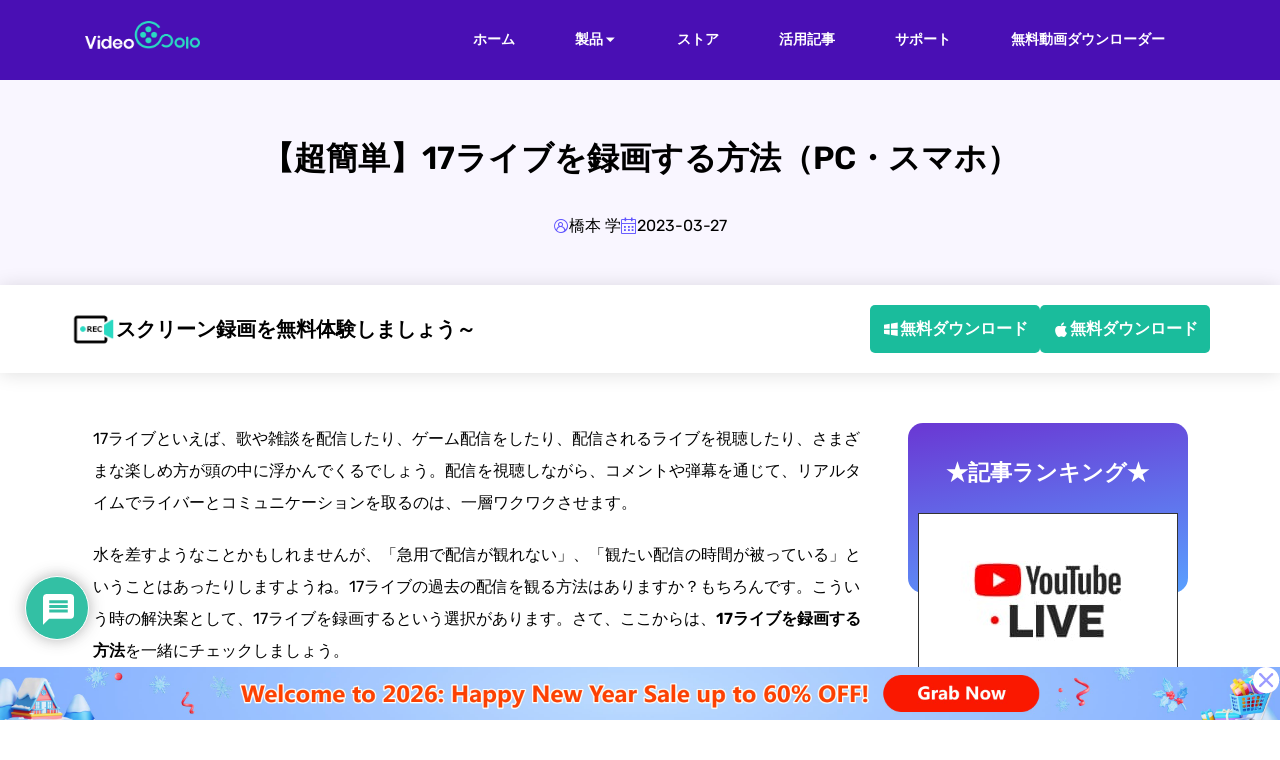

--- FILE ---
content_type: text/html; charset=UTF-8
request_url: https://videosolo.net/ja/record-17live/
body_size: 21311
content:
<!DOCTYPE html>
<html lang="ja">

<head>
  <meta charset="UTF-8">
  <meta name="viewport" content="width=device-width, initial-scale=1.0">
  <title>【超簡単】17ライブを録画する方法（PC・スマホ）</title>
  <link rel="shortcut icon" href="/img/common/favicon.png" type="image/x-icon">
  <link rel="stylesheet" href="/css/common/global.css">
  <link rel="stylesheet" href="/css/common/swiper-bundle.min.css">
  <link rel="stylesheet" href="/css/article-template.css">
  <link rel="alternate" hreflang="ja" href="https://videosolo.net/ja/record-17live/" />

		<!-- All in One SEO Pro 4.7.5 - aioseo.com -->
		<meta name="description" content="なんらかの原因で、見れなかった・見損なった17ライブで好きなライバーの配信を録画するには、17ライブの録画機能を使えば実現できますが、全ての配信に適応するわけではありません。本記事では、PC、スマホ別に17ライブ配信にオール向けの録画する方法について紹介します。" />
		<meta name="robots" content="max-image-preview:large" />
		<link rel="canonical" href="https://videosolo.net/ja/record-17live/" />
		<meta name="generator" content="All in One SEO Pro (AIOSEO) 4.7.5" />
		<script type="application/ld+json" class="aioseo-schema">
			{"@context":"https:\/\/schema.org","@graph":[{"@type":"BlogPosting","@id":"https:\/\/videosolo.net\/ja\/record-17live\/#aioseo-article-67495e2bac090","name":"\u3010\u8d85\u7c21\u5358\u301117\u30e9\u30a4\u30d6\u3092\u9332\u753b\u3059\u308b\u65b9\u6cd5\uff08PC\u30fb\u30b9\u30de\u30db\uff09","headline":"\u3010\u8d85\u7c21\u5358\u301117\u30e9\u30a4\u30d6\u3092\u9332\u753b\u3059\u308b\u65b9\u6cd5\uff08PC\u30fb\u30b9\u30de\u30db\uff09","description":"\u30b9\u30af\u30ea\u30fc\u30f3\u9332\u753b\u3092\u7121\u6599\u4f53\u9a13\u3057\u307e\u3057\u3087\u3046\uff5e \u7121\u6599\u30c0\u30a6\u30f3\u30ed\u30fc\u30c9 \u7121\u6599\u30c0\u30a6\u30f3\u30ed\u30fc\u30c9 17\u30e9\u30a4\u30d6\u3068\u3044\u3048\u3070\u3001\u6b4c\u3084\u96d1\u8ac7\u3092\u914d\u4fe1\u3057\u305f\u308a\u3001\u30b2\u30fc\u30e0\u914d\u4fe1\u3092\u3057\u305f\u308a\u3001\u914d\u4fe1\u3055\u308c\u308b\u30e9\u30a4\u30d6\u3092\u8996\u8074\u3057\u305f\u308a\u3001\u3055\u307e\u3056\u307e\u306a\u697d\u3057\u3081\u65b9\u304c\u982d\u306e\u4e2d\u306b\u6d6e\u304b\u3093\u3067\u304f\u308b\u3067\u3057\u3087\u3046\u3002\u914d\u4fe1\u3092\u8996\u8074\u3057\u306a\u304c\u3089\u3001\u30b3\u30e1\u30f3\u30c8\u3084\u5f3e\u5e55\u3092\u901a\u3058\u3066\u3001\u30ea\u30a2\u30eb\u30bf\u30a4\u30e0\u3067\u30e9\u30a4\u30d0\u30fc\u3068\u30b3\u30df\u30e5\u30cb\u30b1\u30fc\u30b7\u30e7\u30f3\u3092\u53d6\u308b\u306e\u306f\u3001\u4e00\u5c64\u30ef\u30af\u30ef\u30af\u3055\u305b\u307e\u3059\u3002 \u6c34\u3092\u5dee\u3059\u3088\u3046\u306a\u3053\u3068\u304b\u3082\u3057\u308c\u307e\u305b\u3093\u304c\u3001\u300c\u6025\u7528\u3067\u914d\u4fe1\u304c\u89b3\u308c\u306a\u3044\u300d\u3001\u300c\u89b3\u305f\u3044\u914d\u4fe1\u306e\u6642\u9593\u304c\u88ab\u3063\u3066\u3044\u308b\u300d\u3068\u3044\u3046\u3053\u3068\u306f\u3042\u3063\u305f\u308a\u3057\u307e\u3059\u3088\u3046\u306d\u300217\u30e9\u30a4\u30d6\u306e\u904e\u53bb\u306e\u914d\u4fe1\u3092\u89b3\u308b\u65b9\u6cd5\u306f\u3042\u308a\u307e\u3059\u304b\uff1f\u3082\u3061\u308d\u3093\u3067\u3059\u3002\u3053\u3046\u3044\u3046\u6642\u306e\u89e3\u6c7a\u6848\u3068\u3057\u3066\u300117\u30e9\u30a4\u30d6\u3092\u9332\u753b\u3059\u308b\u3068\u3044\u3046\u9078\u629e\u304c\u3042\u308a\u307e\u3059\u3002\u3055\u3066\u3001\u3053\u3053\u304b\u3089\u306f\u300117\u30e9\u30a4\u30d6\u3092\u9332\u753b\u3059\u308b\u65b9\u6cd5\u3092\u4e00\u7dd2\u306b\u30c1\u30a7\u30c3\u30af\u3057\u307e\u3057\u3087\u3046\u3002 \u95a2\u9023\u8a18\u4e8b \u3010\u8d85\u7c21\u5358\u3011\u30b9\u30c8\u30ea\u30fc\u30df\u30f3\u30b0\u52d5\u753b\u3092\u30d1\u30bd\u30b3\u30f3\u306b\u4fdd\u5b58\u3059\u308b\u65b9\u6cd5 \u7121\u6599\u3067FC2\u30e9\u30a4\u30d6\u3092\u9332\u753b\u30fb\u4fdd\u5b58\u3059\u308b\u65b9\u6cd5\u307e\u3068\u3081\uff5cMac\u306b\u3082\u5bfe\u5fdc \u76ee\u6b21 PC\u306717\u30e9\u30a4\u30d6\u3092\u9332\u753b\u3059\u308b\u65b9\u6cd5 17\u30e9\u30a4\u30d6\u3067\u306f\u3001\u304a\u3088\u305d2\u4e07\u4eba\u8fd1\u304f\u306e\u30e9\u30a4\u30d0\u30fc\u304c\u6d3b\u8e8d\u3057\u3066\u3044\u307e\u3059\u3002\u6bce\u65e5\u3053\u308c\u3060\u3051\u306e\u4eba\u6570\u304c\u30e9\u30a4\u30d6\u914d\u4fe1\u3092\u884c\u308f\u308c\u3066\u3044\u308b\u4ee5\u4e0a\u3001\u4e00\u4eba\u306e\u30e9\u30a4\u30d0\u30fc\u306b\u7d5e\u308b\u306e\u306f\u306a\u304b\u306a\u304b\u96e3\u3057\u3044\u3053\u3068\u3067\u3059\u3002\u5468\u77e5\u306e\u3088\u3046\u306b\u3001\u904e\u53bb\u306e\u914d\u4fe1\u3092\u898b\u305f\u3044\u3068\u3044\u3046\u30e6\u30fc\u30b6\u305f\u3061\u306e\u8981\u671b\u306b\u5fdc\u3058\u3066\u300117\u30e9\u30a4\u30d6\u3067\u3082\u5185\u8535\u306e\u9332\u753b\u6a5f\u80fd\u3092\u63d0\u4f9b\u3057\u3066\u3044\u307e\u3059\u304c\u3001\u30e9\u30a4\u30d0\u30fc\u304c\u904e\u53bb\u306e\u914d\u4fe1\u3092\u30a2\u30fc\u30ab\u30a4\u30d6\u306b\u6b8b\u3057\u3066\u304a\u3044\u305f\u304c\u524d\u63d0\u3067\u3059\u3002 \u305d\u3046\u3067\u306a\u3051\u308c\u3070\u3001\u89b3\u305f\u3044\u306b\u3082\u89b3\u308b\u3088\u3046\u304c\u3042\u308a\u307e\u305b\u3093\u3002\u3069\u3046\u3057\u3088\u3046\u304b\u306a\u3068\u56f0\u3063\u3066\u3044\u308b\u3068\u304d\u306b\u306f\u3001\u9332\u753b\u6210\u529f\u7387\u306e\u9ad8\u3044\u300cVideoSolo \u30b9\u30af\u30ea\u30fc\u30f3\u9332\u753b\u300d\u3092\u4f7f\u3044\u307e\u3057\u3087\u3046\u3002\u3053\u306e\u30bd\u30d5\u30c8\u306fWindows\u3068Mac\u4e21\u65b9\u3068\u3082\u5bfe\u5fdc\u3067\u304d\u3001\u64cd\u4f5c\u3082\u7c21\u5358\u3067\u3001\u521d\u5fc3\u8005\u306b\u306f\u30d4\u30c3\u30bf\u30ea\u3067\u3059\u3002\u9332\u753b\u3092\u306f\u3058\u3081\u3001\u30b9\u30de\u30db\u304b\u3089PC\u306b\u753b\u9762\u30df\u30e9\u30fc\u30ea\u30f3\u30b0\u3057\u3066\u9332\u753b\u3001\u30bf\u30b9\u30af\u30b9\u30b1\u30b8\u30e5\u30fc\u30eb\u306a\u3069\u3001\u3055\u307e\u3056\u307e\u306a\u30c8\u30e9\u30f3\u30b9\u304f\u30ea\u30d7\u30b7\u30e7\u30f3\u30e2\u30fc\u30c9\u304c\u5099\u308f\u3063\u3066\u3044\u307e\u3059\u3002 \u7279\u306b\u3001\u30bf\u30b9\u30af\u30b9\u30b1\u30b8\u30e5\u30fc\u30eb\u6a5f\u80fd\u3092\u3046\u307e\u304f\u6d3b\u7528\u3059\u308c\u3070\u3001\u9332\u753b\u30fb\u9332\u97f3\u30bf\u30b9\u30af\u3092\u8ffd\u52a0\u3057\u3001\u958b\u59cb\u3068\u7d42\u4e86\u6642\u9593\u3092\u8a2d\u5b9a\u3057\u3066\u3001\u30d1\u30bd\u30b3\u30f3\u306b\u5411\u3044\u3066\u3044\u306a\u304b\u304f\u3066\u3082\u3001\u6642\u9593\u306b\u306a\u308b\u3068\u3001\u81ea\u52d5\u7684\u306b17\u30e9\u30a4\u30d6\u914d\u4fe1\u3092\u9332\u753b\u3059\u308b\u3053\u3068\u304c\u53ef\u80fd\u3067\u3059\u3002\u305d\u3057\u3066\u3001\u52d5\u753b\u3092\u9332\u753b\u3059\u308b\u3068\u304d\u3001\u5185\u90e8\u97f3\u58f0\u3068\u5916\u90e8\u97f3\u58f0\u3092\u4e00\u7dd2\u306b\u53ce\u9332\u3059\u308b\u306e\u3068\u5225\u3005\u3067\u53ce\u9332\u3059\u308b\u306e\u304c\u9078\u629e\u3067\u304d\u307e\u3059\u3002\u305c\u3072\u3001\u7121\u6599\u3067\u30c0\u30a6\u30f3\u30ed\u30fc\u30c9\u3057\u3066\u3001\u8a66\u3057\u3066\u307f\u307e\u3057\u3087\u3046\u3002 \u7121\u6599\u30c0\u30a6\u30f3\u30ed\u30fc\u30c9 VideoSolo \u30b9\u30af\u30ea\u30fc\u30f3\u9332\u753b\u306717\u30e9\u30a4\u30d6\u3092\u9332\u753b\u3059\u308b\u624b\u9806 17\u30e9\u30a4\u30d6\u3067\u306e\u914d\u4fe1\u3092\u898b\u9003\u3055\u306a\u3044\u3088\u3046\u306b\u3001\u30d0\u30c3\u30c1\u30ea\u9332\u753b\u3057\u305f\u3044\u5834\u5408\u306f\u3001\u300c\u30bf\u30b9\u30af\u30b9\u30b1\u30b8\u30e5\u30fc\u30eb\u300d\u6a5f\u80fd\u3092\u5229\u7528\u3059\u308b\u306e\u304c\u304a\u3059\u3059\u3081\u3067\u3059\u3001\u4e0a\u8a18\u306b\u7d39\u4ecb\u3057\u305f\u3088\u3046\u306b\u3001\u6642\u9593\u306a\u3069\u3092\u8a2d\u5b9a\u3057\u3066\u3044\u308c\u3070\u3001\u6c17\u697d\u306b\u898b\u305f\u3044\u3082\u306e\u3092\u9332\u753b\u3067\u304d\u307e\u3059\u3002\u3067\u306f\u3001\u5177\u4f53\u7684\u306a\u624b\u9806\u3092\u898b\u3066\u3044\u304d\u307e\u3057\u3087\u3046\u3002 \u30b9\u30c6\u30c3\u30d71\u3001\u30bd\u30d5\u30c8\u3092\u8d77\u52d5\u3059\u308b \u300cVideoSolo \u30b9\u30af\u30ea\u30fc\u30f3\u9332\u753b\u300d\u3092\u8d77\u52d5\u3057\u3066\u3001\u300c\u52d5\u753b\u30ec\u30b3\u30fc\u30c0\u30fc\u300d\u3092\u30af\u30ea\u30c3\u30af\u3057\u3066\u3001\u753b\u9762\u306e\u4e0b\u5074\u306b\u3042\u308b\u300c\u30bf\u30b9\u30af\u30b9\u30b1\u30b8\u30e5\u30fc\u30eb\u300d\u3092\u30af\u30ea\u30c3\u30af\u3057\u3066\u304f\u3060\u3055\u3044\u3002\u305d\u3057\u3066\u300117\u30e9\u30a4\u30d6\u306e\u30a6\u30a7\u30d6\u306b\u30a2\u30af\u30bb\u30b9\u3057\u3066\u3001\u9332\u753b\u3057\u305f\u3044\u30e9\u30a4\u30d0\u30fc\u306e\u30da\u30fc\u30b8\u3092\u958b\u304d\u307e\u3059\u3002 \u30d2\u30f3\u30c8\uff1a\u300c\u81ea\u5b9a\u7fa9\u300d\u3092\u62bc\u305b\u3070\u3001\u300c\u7bc4\u56f2\u30fb\u30a6\u30a3\u30f3\u30c9\u30a6\u3092\u9078\u629e\u300d\u3092\u5229\u7528\u3057\u3066\u3044\u308b\u72b6\u614b\u3067\u3001\u30a6\u30a3\u30f3\u30c9\u30a6\u3092\u6307\u5b9a\u3057\u3066\u9332\u753b\u3059\u308b\u3053\u3068\u3082\u3067\u304d\u307e\u3059\u3002 \u7121\u6599\u30c0\u30a6\u30f3\u30ed\u30fc\u30c9 \u30b9\u30de\u30db\u306717\u30e9\u30a4\u30d6\u3092\u9332\u753b\u3059\u308b\u65b9\u6cd5 \u30e9\u30a4\u30d5\u30b9\u30bf\u30a4\u30eb\u304c\u5f90\u3005\u306b\u5909\u308f\u3063\u3066\u304f\u308b\u306e\u306b\u4f34\u3044\u3001\u30d1\u30bd\u30b3\u30f3\u3088\u308a\u3001\u30b9\u30de\u30db\u306717\u30e9\u30a4\u30d6\u306e\u914d\u4fe1\u3092\u697d\u3057\u3080\u65b9\u3082\u5897\u3048\u3066\u304d\u307e\u3057\u305f\u3002\u5f53\u7136\u3001\u30b9\u30de\u30db\u3067\u3082\u9332\u753b\u3059\u308b\u65b9\u6cd5\u3082\u8a73\u3057\u304f\u77e5\u308a\u305f\u3044\u65b9\u3082\u3044\u308b\u3053\u3068\u3067\u3001\u8aac\u660e\u3055\u305b\u3066\u3044\u305f\u3060\u304d\u307e\u3059\u3002iPhone\u3068Android\u306e\u9332\u753b\u3059\u308b\u65b9\u6cd5\u304c\u7570\u306a\u308a\u307e\u3059\u306e\u3067\u3001\u5225\u3005\u306b\u7d39\u4ecb\u3057\u307e\u3059\u3002 iPhone\u306717\u30e9\u30a4\u30d6\u3092\u9332\u753b IOS11\u4ee5\u5f8c\u642d\u8f09\u306eiPhone\u3067\u306f\u3001\u753b\u9762\u9332\u753b\u6a5f\u80fd\u304c\u5099\u3048\u3066\u3044\u307e\u3059\u3002\u3053\u306e\u6a5f\u80fd\u3092\u4f7f\u3048\u3070\u3001\u9332\u753b\u3067\u304d\u307e\u3059\u3002 \u30b9\u30c6\u30c3\u30d71\u3001\u8a2d\u5b9a\u304b\u3089\u300c\u30b3\u30f3\u30c8\u30ed\u30fc\u30eb\u30bb\u30f3\u30bf\u30fc\u300d\u3092\u958b\u304d\u3001\u300c\u30b3\u30f3\u30c8\u30ed\u30fc\u30eb\u30ab\u30b9\u30bf\u30de\u30a4\u30ba\u300d\u3092\u30bf\u30c3\u30d7\u3057\u307e\u3059\u3002 \u30b9\u30c6\u30c3\u30d72\u3001\u30b3\u30f3\u30c8\u30ed\u30fc\u30eb\u3092\u8ffd\u52a0\u306e\u9805\u76ee\u306e\u4e2d\u304b\u3089\u300c\u753b\u9762\u53ce\u9332\u300d\u306e\u5de6\u5074\u306b\u3042\u308b\u300c\uff0b\u300d\u3092\u30bf\u30c3\u30d7\u3057\u307e\u3059 \u30b9\u30c6\u30c3\u30d73\u300117\u30e9\u30a4\u30d6\u306e\u30a2\u30d7\u30ea\u306b\u767b\u9332\u3057\u3001\u9332\u753b\u3057\u305f\u3044\u914d\u4fe1\u30eb\u30fc\u30e0\u306b\u5165\u308a\u3001\u753b\u9762\u3092\u30b9\u30ef\u30a4\u30d7\u3057\u3066\u300c\u30b3\u30f3\u30c8\u30ed\u30fc\u30eb\u30bb\u30f3\u30bf\u30fc\u300d\u306b\u5207\u308a\u66ff\u3048\u3001\u753b\u9762\u53ce\u9332\u306e\u30de\u30fc\u30af\u300c\u29bf\u300d\u3092\u30bf\u30c3\u30d7\u3057\u3066\u304f\u3060\u3055\u3044\u3002\u300c\u29bf\u300d\u304c\u30d4\u30f3\u30af\u8272\u306b\u306a\u308c\u3070\u914d\u4fe1\u306e\u9332\u753b\u304c\u958b\u59cb\u3055\u308c\u3066\u3044\u307e\u3059\u3002 \u30b9\u30c6\u30c3\u30d74\u3001\u9332\u753b\u3092\u7d42\u4e86\u3059\u308b\u306b\u306f\u3001\u3082\u3046\u4e00\u5ea6\u753b\u9762\u3092\u30b9\u30ef\u30a4\u30d7\u3057\u3066\u3001\u300c\u30b3\u30f3\u30c8\u30ed\u30fc\u30eb\u30bb\u30f3\u30bf\u30fc\u300d\u3067\u300c\u29bf\u300d\u3092\u30bf\u30c3\u30d7\u3059\u308c\u3070\u3001\u30aa\u30fc\u30b1\u30fc\u3067\u3059\u3002\u9332\u753b\u3057\u305f\u3082\u306e\u306f\u81ea\u52d5\u7684\u306b\u4fdd\u5b58\u3055\u308c\u307e\u3059\u3002 \u30b9\u30af\u30ea\u30fc\u30f3\u9332\u753b\u300d\u306b\u5099\u308f\u308c\u3066\u3044\u307e\u3059\u3002\u3053\u308c\u3089\u306e\u6a5f\u80fd\u3092\u6d3b\u7528\u3059\u308c\u3070\u3001\u4e88\u7d04\u3060\u3051\u306e\u9332\u753b\u3067\u306f\u306a\u304f\u3001\u30ea\u30a2\u30eb\u30bf\u30a4\u30e0\u306717\u30e9\u30a4\u30d6\u3067\u306e\u914d\u4fe1\u3092\u898b\u306a\u304c\u3089\u3001\u753b\u9762\u306b\u6ce8\u91c8\u3084\u30cf\u30a4\u30e9\u30a4\u30c8\u306a\u3069\u3092\u5165\u308c\u308b\u3053\u3068\u307e\u3067\u3067\u304d\u307e\u3059\u3002\u3053\u308c\u3053\u305d\u304c\u3001\u30e9\u30a4\u30d6\u914d\u4fe1\u3092\u9332\u753b\u3059\u308b\u306a\u3069\u306b\u30ca\u30f3\u30d0\u30fc\u30ef\u30f3\u306e\u30bd\u30d5\u30c8\u3067\u3059\u3002\u305c\u3072\u3001\u300cVideoSolo \u30b9\u30af\u30ea\u30fc\u30f3\u9332\u753b\u300d\u3092\u30c0\u30a6\u30f3\u30ed\u30fc\u30c9\u3057\u3066\u3001\u4f7f\u3063\u3066\u304d\u3066\u304f\u3060\u3055\u3044\u3002 \u7121\u6599\u30c0\u30a6\u30f3\u30ed\u30fc\u30c9 \u7121\u6599\u30c0\u30a6\u30f3\u30ed\u30fc\u30c9 \u2605\u8a18\u4e8b\u30e9\u30f3\u30ad\u30f3\u30b0\u2605 YouTube\u30e9\u30a4\u30d6\u914d\u4fe1\u3092\u9332\u753b\u3059\u308b\u65b9\u6cd5\u3010PC\/iPhone\/Android\u3011 \u30d1\u30bd\u30b3\u30f3\u306e\u97f3\u58f0\u3092\u9332\u97f3\u3059\u308b\u30d5\u30ea\u30fc\u30bd\u30d5\u30c8 Mac\u306e\u30de\u30a4\u30af\u3084\u5185\u90e8\u97f3\u58f0\u3092\u9332\u97f3\u3059\u308b\u30d5\u30ea\u30fc\u30bd\u30d5\u30c85\u9078 \u30c4\u30a4\u30ad\u30e3\u30b9\u3092\u9332\u753b\u30fb\u4fdd\u5b58\u3067\u304d\u308b\u30bd\u30d5\u30c8\u3010PC\/iPhone\/Android\u3011","author":{"@type":"Person","name":"\u5e7e\u7530 \u5343\u590f","url":"https:\/\/videosolo.net\/ja\/author\/rubytranhom-com\/"},"publisher":{"@id":"https:\/\/videosolo.net\/ja\/#organization"},"image":{"@type":"ImageObject","url":"\/img\/pop\/background.png","@id":"https:\/\/videosolo.net\/ja\/record-17live\/#articleImage"},"datePublished":"2023-03-27T22:25:56+08:00","dateModified":"2025-03-11T05:15:22+08:00","inLanguage":"ja","articleSection":"\u30ab\u30c6\u30b4\u30ea\u30fc\u306a\u3057, Screen Recorder, \u4efb\u610f"},{"@type":"BreadcrumbList","@id":"https:\/\/videosolo.net\/ja\/record-17live\/#breadcrumblist","itemListElement":[{"@type":"ListItem","@id":"https:\/\/videosolo.net\/ja\/#listItem","position":1,"name":"Home","item":"https:\/\/videosolo.net\/ja\/","nextItem":"https:\/\/videosolo.net\/ja\/record-17live\/#listItem"},{"@type":"ListItem","@id":"https:\/\/videosolo.net\/ja\/record-17live\/#listItem","position":2,"name":"\u3010\u8d85\u7c21\u5358\u301117\u30e9\u30a4\u30d6\u3092\u9332\u753b\u3059\u308b\u65b9\u6cd5\uff08PC\u30fb\u30b9\u30de\u30db\uff09","previousItem":"https:\/\/videosolo.net\/ja\/#listItem"}]},{"@type":"Organization","@id":"https:\/\/videosolo.net\/ja\/#organization","name":"videosolo.net","description":"Solve your daily video creating and editing needs with the best video converter, screen recorder, and video cutter tool.","url":"https:\/\/videosolo.net\/ja\/"},{"@type":"Person","@id":"https:\/\/videosolo.net\/ja\/author\/rubytranhom-com\/#author","url":"https:\/\/videosolo.net\/ja\/author\/rubytranhom-com\/","name":"\u5e7e\u7530 \u5343\u590f","image":{"@type":"ImageObject","@id":"https:\/\/videosolo.net\/ja\/record-17live\/#authorImage","url":"https:\/\/sdn.geekzu.org\/avatar\/4b69ffb16eafe2238db42753e2b7bcbe?s=96&d=blank&r=g","width":96,"height":96,"caption":"\u5e7e\u7530 \u5343\u590f"}},{"@type":"WebPage","@id":"https:\/\/videosolo.net\/ja\/record-17live\/#webpage","url":"https:\/\/videosolo.net\/ja\/record-17live\/","name":"\u3010\u8d85\u7c21\u5358\u301117\u30e9\u30a4\u30d6\u3092\u9332\u753b\u3059\u308b\u65b9\u6cd5\uff08PC\u30fb\u30b9\u30de\u30db\uff09 \u2013 videosolo.net","description":"\u306a\u3093\u3089\u304b\u306e\u539f\u56e0\u3067\u3001\u898b\u308c\u306a\u304b\u3063\u305f\u30fb\u898b\u640d\u306a\u3063\u305f17\u30e9\u30a4\u30d6\u3067\u597d\u304d\u306a\u30e9\u30a4\u30d0\u30fc\u306e\u914d\u4fe1\u3092\u9332\u753b\u3059\u308b\u306b\u306f\u300117\u30e9\u30a4\u30d6\u306e\u9332\u753b\u6a5f\u80fd\u3092\u4f7f\u3048\u3070\u5b9f\u73fe\u3067\u304d\u307e\u3059\u304c\u3001\u5168\u3066\u306e\u914d\u4fe1\u306b\u9069\u5fdc\u3059\u308b\u308f\u3051\u3067\u306f\u3042\u308a\u307e\u305b\u3093\u3002\u672c\u8a18\u4e8b\u3067\u306f\u3001PC\u3001\u30b9\u30de\u30db\u5225\u306b17\u30e9\u30a4\u30d6\u914d\u4fe1\u306b\u30aa\u30fc\u30eb\u5411\u3051\u306e\u9332\u753b\u3059\u308b\u65b9\u6cd5\u306b\u3064\u3044\u3066\u7d39\u4ecb\u3057\u307e\u3059\u3002","inLanguage":"ja","isPartOf":{"@id":"https:\/\/videosolo.net\/ja\/#website"},"breadcrumb":{"@id":"https:\/\/videosolo.net\/ja\/record-17live\/#breadcrumblist"},"author":{"@id":"https:\/\/videosolo.net\/ja\/author\/rubytranhom-com\/#author"},"creator":{"@id":"https:\/\/videosolo.net\/ja\/author\/rubytranhom-com\/#author"},"datePublished":"2023-03-27T22:25:56+08:00","dateModified":"2025-03-11T05:15:22+08:00"},{"@type":"WebSite","@id":"https:\/\/videosolo.net\/ja\/#website","url":"https:\/\/videosolo.net\/ja\/","name":"videosolo.net","description":"Solve your daily video creating and editing needs with the best video converter, screen recorder, and video cutter tool.","inLanguage":"ja","publisher":{"@id":"https:\/\/videosolo.net\/ja\/#organization"}}]}
		</script>
		<!-- All in One SEO Pro -->


<!-- Google Tag Manager for WordPress by gtm4wp.com -->
<script data-cfasync="false" data-pagespeed-no-defer>
	var gtm4wp_datalayer_name = "dataLayer";
	var dataLayer = dataLayer || [];
</script>
<!-- End Google Tag Manager for WordPress by gtm4wp.com --><style id='wp-img-auto-sizes-contain-inline-css' type='text/css'>
img:is([sizes=auto i],[sizes^="auto," i]){contain-intrinsic-size:3000px 1500px}
/*# sourceURL=wp-img-auto-sizes-contain-inline-css */
</style>
<style id='classic-theme-styles-inline-css' type='text/css'>
/*! This file is auto-generated */
.wp-block-button__link{color:#fff;background-color:#32373c;border-radius:9999px;box-shadow:none;text-decoration:none;padding:calc(.667em + 2px) calc(1.333em + 2px);font-size:1.125em}.wp-block-file__button{background:#32373c;color:#fff;text-decoration:none}
/*# sourceURL=/wp-includes/css/classic-themes.min.css */
</style>
<link rel='stylesheet' id='th-tools-sub-css' href='https://videosolo.net/wp-content/plugins/teamone-wp-tools/assets/css/subscribe/index.css?ver=1.3.1' type='text/css' media='all' />
<link rel='stylesheet' id='wpdiscuz-frontend-css-css' href='https://videosolo.net/wp-content/plugins/wpdiscuz/themes/default/style.css?ver=7.6.28' type='text/css' media='all' />
<style id='wpdiscuz-frontend-css-inline-css' type='text/css'>
 #wpdcom .wpd-blog-administrator .wpd-comment-label{color:#ffffff;background-color:#00B38F;border:none}#wpdcom .wpd-blog-administrator .wpd-comment-author, #wpdcom .wpd-blog-administrator .wpd-comment-author a{color:#00B38F}#wpdcom.wpd-layout-1 .wpd-comment .wpd-blog-administrator .wpd-avatar img{border-color:#00B38F}#wpdcom.wpd-layout-2 .wpd-comment.wpd-reply .wpd-comment-wrap.wpd-blog-administrator{border-left:3px solid #00B38F}#wpdcom.wpd-layout-2 .wpd-comment .wpd-blog-administrator .wpd-avatar img{border-bottom-color:#00B38F}#wpdcom.wpd-layout-3 .wpd-blog-administrator .wpd-comment-subheader{border-top:1px dashed #00B38F}#wpdcom.wpd-layout-3 .wpd-reply .wpd-blog-administrator .wpd-comment-right{border-left:1px solid #00B38F}#wpdcom .wpd-blog-editor .wpd-comment-label{color:#ffffff;background-color:#00B38F;border:none}#wpdcom .wpd-blog-editor .wpd-comment-author, #wpdcom .wpd-blog-editor .wpd-comment-author a{color:#00B38F}#wpdcom.wpd-layout-1 .wpd-comment .wpd-blog-editor .wpd-avatar img{border-color:#00B38F}#wpdcom.wpd-layout-2 .wpd-comment.wpd-reply .wpd-comment-wrap.wpd-blog-editor{border-left:3px solid #00B38F}#wpdcom.wpd-layout-2 .wpd-comment .wpd-blog-editor .wpd-avatar img{border-bottom-color:#00B38F}#wpdcom.wpd-layout-3 .wpd-blog-editor .wpd-comment-subheader{border-top:1px dashed #00B38F}#wpdcom.wpd-layout-3 .wpd-reply .wpd-blog-editor .wpd-comment-right{border-left:1px solid #00B38F}#wpdcom .wpd-blog-author .wpd-comment-label{color:#ffffff;background-color:#00B38F;border:none}#wpdcom .wpd-blog-author .wpd-comment-author, #wpdcom .wpd-blog-author .wpd-comment-author a{color:#00B38F}#wpdcom.wpd-layout-1 .wpd-comment .wpd-blog-author .wpd-avatar img{border-color:#00B38F}#wpdcom.wpd-layout-2 .wpd-comment .wpd-blog-author .wpd-avatar img{border-bottom-color:#00B38F}#wpdcom.wpd-layout-3 .wpd-blog-author .wpd-comment-subheader{border-top:1px dashed #00B38F}#wpdcom.wpd-layout-3 .wpd-reply .wpd-blog-author .wpd-comment-right{border-left:1px solid #00B38F}#wpdcom .wpd-blog-contributor .wpd-comment-label{color:#ffffff;background-color:#00B38F;border:none}#wpdcom .wpd-blog-contributor .wpd-comment-author, #wpdcom .wpd-blog-contributor .wpd-comment-author a{color:#00B38F}#wpdcom.wpd-layout-1 .wpd-comment .wpd-blog-contributor .wpd-avatar img{border-color:#00B38F}#wpdcom.wpd-layout-2 .wpd-comment .wpd-blog-contributor .wpd-avatar img{border-bottom-color:#00B38F}#wpdcom.wpd-layout-3 .wpd-blog-contributor .wpd-comment-subheader{border-top:1px dashed #00B38F}#wpdcom.wpd-layout-3 .wpd-reply .wpd-blog-contributor .wpd-comment-right{border-left:1px solid #00B38F}#wpdcom .wpd-blog-subscriber .wpd-comment-label{color:#ffffff;background-color:#00B38F;border:none}#wpdcom .wpd-blog-subscriber .wpd-comment-author, #wpdcom .wpd-blog-subscriber .wpd-comment-author a{color:#00B38F}#wpdcom.wpd-layout-2 .wpd-comment .wpd-blog-subscriber .wpd-avatar img{border-bottom-color:#00B38F}#wpdcom.wpd-layout-3 .wpd-blog-subscriber .wpd-comment-subheader{border-top:1px dashed #00B38F}#wpdcom .wpd-blog-aioseo_manager .wpd-comment-label{color:#ffffff;background-color:#00B38F;border:none}#wpdcom .wpd-blog-aioseo_manager .wpd-comment-author, #wpdcom .wpd-blog-aioseo_manager .wpd-comment-author a{color:#00B38F}#wpdcom.wpd-layout-1 .wpd-comment .wpd-blog-aioseo_manager .wpd-avatar img{border-color:#00B38F}#wpdcom.wpd-layout-2 .wpd-comment .wpd-blog-aioseo_manager .wpd-avatar img{border-bottom-color:#00B38F}#wpdcom.wpd-layout-3 .wpd-blog-aioseo_manager .wpd-comment-subheader{border-top:1px dashed #00B38F}#wpdcom.wpd-layout-3 .wpd-reply .wpd-blog-aioseo_manager .wpd-comment-right{border-left:1px solid #00B38F}#wpdcom .wpd-blog-aioseo_editor .wpd-comment-label{color:#ffffff;background-color:#00B38F;border:none}#wpdcom .wpd-blog-aioseo_editor .wpd-comment-author, #wpdcom .wpd-blog-aioseo_editor .wpd-comment-author a{color:#00B38F}#wpdcom.wpd-layout-1 .wpd-comment .wpd-blog-aioseo_editor .wpd-avatar img{border-color:#00B38F}#wpdcom.wpd-layout-2 .wpd-comment .wpd-blog-aioseo_editor .wpd-avatar img{border-bottom-color:#00B38F}#wpdcom.wpd-layout-3 .wpd-blog-aioseo_editor .wpd-comment-subheader{border-top:1px dashed #00B38F}#wpdcom.wpd-layout-3 .wpd-reply .wpd-blog-aioseo_editor .wpd-comment-right{border-left:1px solid #00B38F}#wpdcom .wpd-blog-jianzhi .wpd-comment-label{color:#ffffff;background-color:#00B38F;border:none}#wpdcom .wpd-blog-jianzhi .wpd-comment-author, #wpdcom .wpd-blog-jianzhi .wpd-comment-author a{color:#00B38F}#wpdcom.wpd-layout-1 .wpd-comment .wpd-blog-jianzhi .wpd-avatar img{border-color:#00B38F}#wpdcom.wpd-layout-2 .wpd-comment .wpd-blog-jianzhi .wpd-avatar img{border-bottom-color:#00B38F}#wpdcom.wpd-layout-3 .wpd-blog-jianzhi .wpd-comment-subheader{border-top:1px dashed #00B38F}#wpdcom.wpd-layout-3 .wpd-reply .wpd-blog-jianzhi .wpd-comment-right{border-left:1px solid #00B38F}#wpdcom .wpd-blog-customer .wpd-comment-label{color:#ffffff;background-color:#00B38F;border:none}#wpdcom .wpd-blog-customer .wpd-comment-author, #wpdcom .wpd-blog-customer .wpd-comment-author a{color:#00B38F}#wpdcom.wpd-layout-1 .wpd-comment .wpd-blog-customer .wpd-avatar img{border-color:#00B38F}#wpdcom.wpd-layout-2 .wpd-comment .wpd-blog-customer .wpd-avatar img{border-bottom-color:#00B38F}#wpdcom.wpd-layout-3 .wpd-blog-customer .wpd-comment-subheader{border-top:1px dashed #00B38F}#wpdcom.wpd-layout-3 .wpd-reply .wpd-blog-customer .wpd-comment-right{border-left:1px solid #00B38F}#wpdcom .wpd-blog-shop_manager .wpd-comment-label{color:#ffffff;background-color:#00B38F;border:none}#wpdcom .wpd-blog-shop_manager .wpd-comment-author, #wpdcom .wpd-blog-shop_manager .wpd-comment-author a{color:#00B38F}#wpdcom.wpd-layout-1 .wpd-comment .wpd-blog-shop_manager .wpd-avatar img{border-color:#00B38F}#wpdcom.wpd-layout-2 .wpd-comment .wpd-blog-shop_manager .wpd-avatar img{border-bottom-color:#00B38F}#wpdcom.wpd-layout-3 .wpd-blog-shop_manager .wpd-comment-subheader{border-top:1px dashed #00B38F}#wpdcom.wpd-layout-3 .wpd-reply .wpd-blog-shop_manager .wpd-comment-right{border-left:1px solid #00B38F}#wpdcom .wpd-blog-custom_permalinks_manager .wpd-comment-label{color:#ffffff;background-color:#00B38F;border:none}#wpdcom .wpd-blog-custom_permalinks_manager .wpd-comment-author, #wpdcom .wpd-blog-custom_permalinks_manager .wpd-comment-author a{color:#00B38F}#wpdcom.wpd-layout-1 .wpd-comment .wpd-blog-custom_permalinks_manager .wpd-avatar img{border-color:#00B38F}#wpdcom.wpd-layout-2 .wpd-comment .wpd-blog-custom_permalinks_manager .wpd-avatar img{border-bottom-color:#00B38F}#wpdcom.wpd-layout-3 .wpd-blog-custom_permalinks_manager .wpd-comment-subheader{border-top:1px dashed #00B38F}#wpdcom.wpd-layout-3 .wpd-reply .wpd-blog-custom_permalinks_manager .wpd-comment-right{border-left:1px solid #00B38F}#wpdcom .wpd-blog-gongsi .wpd-comment-label{color:#ffffff;background-color:#00B38F;border:none}#wpdcom .wpd-blog-gongsi .wpd-comment-author, #wpdcom .wpd-blog-gongsi .wpd-comment-author a{color:#00B38F}#wpdcom.wpd-layout-1 .wpd-comment .wpd-blog-gongsi .wpd-avatar img{border-color:#00B38F}#wpdcom.wpd-layout-2 .wpd-comment .wpd-blog-gongsi .wpd-avatar img{border-bottom-color:#00B38F}#wpdcom.wpd-layout-3 .wpd-blog-gongsi .wpd-comment-subheader{border-top:1px dashed #00B38F}#wpdcom.wpd-layout-3 .wpd-reply .wpd-blog-gongsi .wpd-comment-right{border-left:1px solid #00B38F}#wpdcom .wpd-blog-post_author .wpd-comment-label{color:#ffffff;background-color:#00B38F;border:none}#wpdcom .wpd-blog-post_author .wpd-comment-author, #wpdcom .wpd-blog-post_author .wpd-comment-author a{color:#00B38F}#wpdcom .wpd-blog-post_author .wpd-avatar img{border-color:#00B38F}#wpdcom.wpd-layout-1 .wpd-comment .wpd-blog-post_author .wpd-avatar img{border-color:#00B38F}#wpdcom.wpd-layout-2 .wpd-comment.wpd-reply .wpd-comment-wrap.wpd-blog-post_author{border-left:3px solid #00B38F}#wpdcom.wpd-layout-2 .wpd-comment .wpd-blog-post_author .wpd-avatar img{border-bottom-color:#00B38F}#wpdcom.wpd-layout-3 .wpd-blog-post_author .wpd-comment-subheader{border-top:1px dashed #00B38F}#wpdcom.wpd-layout-3 .wpd-reply .wpd-blog-post_author .wpd-comment-right{border-left:1px solid #00B38F}#wpdcom .wpd-blog-guest .wpd-comment-label{color:#ffffff;background-color:#00B38F;border:none}#wpdcom .wpd-blog-guest .wpd-comment-author, #wpdcom .wpd-blog-guest .wpd-comment-author a{color:#00B38F}#wpdcom.wpd-layout-3 .wpd-blog-guest .wpd-comment-subheader{border-top:1px dashed #00B38F}#comments, #respond, .comments-area, #wpdcom{}#wpdcom .ql-editor > *{color:#777777}#wpdcom .ql-editor::before{}#wpdcom .ql-toolbar{border:1px solid #DDDDDD;border-top:none}#wpdcom .ql-container{border:1px solid #DDDDDD;border-bottom:none}#wpdcom .wpd-form-row .wpdiscuz-item input[type="text"], #wpdcom .wpd-form-row .wpdiscuz-item input[type="email"], #wpdcom .wpd-form-row .wpdiscuz-item input[type="url"], #wpdcom .wpd-form-row .wpdiscuz-item input[type="color"], #wpdcom .wpd-form-row .wpdiscuz-item input[type="date"], #wpdcom .wpd-form-row .wpdiscuz-item input[type="datetime"], #wpdcom .wpd-form-row .wpdiscuz-item input[type="datetime-local"], #wpdcom .wpd-form-row .wpdiscuz-item input[type="month"], #wpdcom .wpd-form-row .wpdiscuz-item input[type="number"], #wpdcom .wpd-form-row .wpdiscuz-item input[type="time"], #wpdcom textarea, #wpdcom select{border:1px solid #DDDDDD;color:#777777}#wpdcom .wpd-form-row .wpdiscuz-item textarea{border:1px solid #DDDDDD}#wpdcom input::placeholder, #wpdcom textarea::placeholder, #wpdcom input::-moz-placeholder, #wpdcom textarea::-webkit-input-placeholder{}#wpdcom .wpd-comment-text{color:#777777}#wpdcom .wpd-thread-head .wpd-thread-info{border-bottom:2px solid #00B38F}#wpdcom .wpd-thread-head .wpd-thread-info.wpd-reviews-tab svg{fill:#00B38F}#wpdcom .wpd-thread-head .wpdiscuz-user-settings{border-bottom:2px solid #00B38F}#wpdcom .wpd-thread-head .wpdiscuz-user-settings:hover{color:#00B38F}#wpdcom .wpd-comment .wpd-follow-link:hover{color:#00B38F}#wpdcom .wpd-comment-status .wpd-sticky{color:#00B38F}#wpdcom .wpd-thread-filter .wpdf-active{color:#00B38F;border-bottom-color:#00B38F}#wpdcom .wpd-comment-info-bar{border:1px dashed #33c3a6;background:#e6f8f4}#wpdcom .wpd-comment-info-bar .wpd-current-view i{color:#00B38F}#wpdcom .wpd-filter-view-all:hover{background:#00B38F}#wpdcom .wpdiscuz-item .wpdiscuz-rating > label{color:#DDDDDD}#wpdcom .wpdiscuz-item .wpdiscuz-rating:not(:checked) > label:hover, .wpdiscuz-rating:not(:checked) > label:hover ~ label{}#wpdcom .wpdiscuz-item .wpdiscuz-rating > input ~ label:hover, #wpdcom .wpdiscuz-item .wpdiscuz-rating > input:not(:checked) ~ label:hover ~ label, #wpdcom .wpdiscuz-item .wpdiscuz-rating > input:not(:checked) ~ label:hover ~ label{color:#FFED85}#wpdcom .wpdiscuz-item .wpdiscuz-rating > input:checked ~ label:hover, #wpdcom .wpdiscuz-item .wpdiscuz-rating > input:checked ~ label:hover, #wpdcom .wpdiscuz-item .wpdiscuz-rating > label:hover ~ input:checked ~ label, #wpdcom .wpdiscuz-item .wpdiscuz-rating > input:checked + label:hover ~ label, #wpdcom .wpdiscuz-item .wpdiscuz-rating > input:checked ~ label:hover ~ label, .wpd-custom-field .wcf-active-star, #wpdcom .wpdiscuz-item .wpdiscuz-rating > input:checked ~ label{color:#FFD700}#wpd-post-rating .wpd-rating-wrap .wpd-rating-stars svg .wpd-star{fill:#DDDDDD}#wpd-post-rating .wpd-rating-wrap .wpd-rating-stars svg .wpd-active{fill:#FFD700}#wpd-post-rating .wpd-rating-wrap .wpd-rate-starts svg .wpd-star{fill:#DDDDDD}#wpd-post-rating .wpd-rating-wrap .wpd-rate-starts:hover svg .wpd-star{fill:#FFED85}#wpd-post-rating.wpd-not-rated .wpd-rating-wrap .wpd-rate-starts svg:hover ~ svg .wpd-star{fill:#DDDDDD}.wpdiscuz-post-rating-wrap .wpd-rating .wpd-rating-wrap .wpd-rating-stars svg .wpd-star{fill:#DDDDDD}.wpdiscuz-post-rating-wrap .wpd-rating .wpd-rating-wrap .wpd-rating-stars svg .wpd-active{fill:#FFD700}#wpdcom .wpd-comment .wpd-follow-active{color:#ff7a00}#wpdcom .page-numbers{color:#555;border:#555 1px solid}#wpdcom span.current{background:#555}#wpdcom.wpd-layout-1 .wpd-new-loaded-comment > .wpd-comment-wrap > .wpd-comment-right{background:#FFFAD6}#wpdcom.wpd-layout-2 .wpd-new-loaded-comment.wpd-comment > .wpd-comment-wrap > .wpd-comment-right{background:#FFFAD6}#wpdcom.wpd-layout-2 .wpd-new-loaded-comment.wpd-comment.wpd-reply > .wpd-comment-wrap > .wpd-comment-right{background:transparent}#wpdcom.wpd-layout-2 .wpd-new-loaded-comment.wpd-comment.wpd-reply > .wpd-comment-wrap{background:#FFFAD6}#wpdcom.wpd-layout-3 .wpd-new-loaded-comment.wpd-comment > .wpd-comment-wrap > .wpd-comment-right{background:#FFFAD6}#wpdcom .wpd-follow:hover i, #wpdcom .wpd-unfollow:hover i, #wpdcom .wpd-comment .wpd-follow-active:hover i{color:#00B38F}#wpdcom .wpdiscuz-readmore{cursor:pointer;color:#00B38F}.wpd-custom-field .wcf-pasiv-star, #wpcomm .wpdiscuz-item .wpdiscuz-rating > label{color:#DDDDDD}.wpd-wrapper .wpd-list-item.wpd-active{border-top:3px solid #00B38F}#wpdcom.wpd-layout-2 .wpd-comment.wpd-reply.wpd-unapproved-comment .wpd-comment-wrap{border-left:3px solid #FFFAD6}#wpdcom.wpd-layout-3 .wpd-comment.wpd-reply.wpd-unapproved-comment .wpd-comment-right{border-left:1px solid #FFFAD6}#wpdcom .wpd-prim-button{background-color:#07B290;color:#FFFFFF}#wpdcom .wpd_label__check i.wpdicon-on{color:#07B290;border:1px solid #83d9c8}#wpd-bubble-wrapper #wpd-bubble-all-comments-count{color:#1DB99A}#wpd-bubble-wrapper > div{background-color:#1DB99A}#wpd-bubble-wrapper > #wpd-bubble #wpd-bubble-add-message{background-color:#1DB99A}#wpd-bubble-wrapper > #wpd-bubble #wpd-bubble-add-message::before{border-left-color:#1DB99A;border-right-color:#1DB99A}#wpd-bubble-wrapper.wpd-right-corner > #wpd-bubble #wpd-bubble-add-message::before{border-left-color:#1DB99A;border-right-color:#1DB99A}.wpd-inline-icon-wrapper path.wpd-inline-icon-first{fill:#1DB99A}.wpd-inline-icon-count{background-color:#1DB99A}.wpd-inline-icon-count::before{border-right-color:#1DB99A}.wpd-inline-form-wrapper::before{border-bottom-color:#1DB99A}.wpd-inline-form-question{background-color:#1DB99A}.wpd-inline-form{background-color:#1DB99A}.wpd-last-inline-comments-wrapper{border-color:#1DB99A}.wpd-last-inline-comments-wrapper::before{border-bottom-color:#1DB99A}.wpd-last-inline-comments-wrapper .wpd-view-all-inline-comments{background:#1DB99A}.wpd-last-inline-comments-wrapper .wpd-view-all-inline-comments:hover,.wpd-last-inline-comments-wrapper .wpd-view-all-inline-comments:active,.wpd-last-inline-comments-wrapper .wpd-view-all-inline-comments:focus{background-color:#1DB99A}#wpdcom .ql-snow .ql-tooltip[data-mode="link"]::before{content:"Enter link:"}#wpdcom .ql-snow .ql-tooltip.ql-editing a.ql-action::after{content:"Save"}.comments-area{width:auto}
/*# sourceURL=wpdiscuz-frontend-css-inline-css */
</style>
<link rel='stylesheet' id='wpdiscuz-fa-css' href='https://videosolo.net/wp-content/plugins/wpdiscuz/assets/third-party/font-awesome-5.13.0/css/fa.min.css?ver=7.6.28' type='text/css' media='all' />
<link rel='stylesheet' id='wpdiscuz-combo-css-css' href='https://videosolo.net/wp-content/plugins/wpdiscuz/assets/css/wpdiscuz-combo.min.css?ver=6.9' type='text/css' media='all' />
<link rel='stylesheet' id='wpml-legacy-dropdown-0-css' href='//videosolo.net/wp-content/plugins/sitepress-multilingual-cms/templates/language-switchers/legacy-dropdown/style.min.css?ver=1' type='text/css' media='all' />
<script type="text/javascript" src="https://videosolo.net/js/common/jq.min.js" id="jquery-js"></script>
<script type="text/javascript" id="wpml-cookie-js-extra">
/* <![CDATA[ */
var wpml_cookies = {"wp-wpml_current_language":{"value":"ja","expires":1,"path":"/"}};
var wpml_cookies = {"wp-wpml_current_language":{"value":"ja","expires":1,"path":"/"}};
//# sourceURL=wpml-cookie-js-extra
/* ]]> */
</script>
<script type="text/javascript" src="https://videosolo.net/wp-content/plugins/sitepress-multilingual-cms/res/js/cookies/language-cookie.js?ver=4.5.2" id="wpml-cookie-js"></script>
<script type="text/javascript" src="//videosolo.net/wp-content/plugins/sitepress-multilingual-cms/templates/language-switchers/legacy-dropdown/script.min.js?ver=1" id="wpml-legacy-dropdown-0-js"></script>
<meta name="generator" content="WPML ver:4.5.2 stt:1,4,3,28,42,2;" />

<!-- Google Tag Manager for WordPress by gtm4wp.com -->
<!-- GTM Container placement set to manual -->
<script data-cfasync="false" data-pagespeed-no-defer>
	var dataLayer_content = {"pagePostType":"post","pagePostType2":"single-post","pageCategory":["%e3%82%ab%e3%83%86%e3%82%b4%e3%83%aa%e3%83%bc%e3%81%aa%e3%81%97"],"pageAttributes":["screen-recorder-ja"],"pagePostAuthor":"幾田 千夏"};
	dataLayer.push( dataLayer_content );
</script>
<script data-cfasync="false">
(function(w,d,s,l,i){w[l]=w[l]||[];w[l].push({'gtm.start':
new Date().getTime(),event:'gtm.js'});var f=d.getElementsByTagName(s)[0],
j=d.createElement(s),dl=l!='dataLayer'?'&l='+l:'';j.async=true;j.src=
'//www.googletagmanager.com/gtm.js?id='+i+dl;f.parentNode.insertBefore(j,f);
})(window,document,'script','dataLayer','GTM-MVXK9XF');
</script>
<!-- End Google Tag Manager for WordPress by gtm4wp.com --><link rel="icon" href="/uploads/48/d/vs-icon.png" sizes="32x32" />
<link rel="icon" href="/uploads/48/d/vs-icon.png" sizes="192x192" />
<link rel="apple-touch-icon" href="/uploads/48/d/vs-icon.png" />
<meta name="msapplication-TileImage" content="/uploads/48/d/vs-icon.png" />
<style id='global-styles-inline-css' type='text/css'>
:root{--wp--preset--aspect-ratio--square: 1;--wp--preset--aspect-ratio--4-3: 4/3;--wp--preset--aspect-ratio--3-4: 3/4;--wp--preset--aspect-ratio--3-2: 3/2;--wp--preset--aspect-ratio--2-3: 2/3;--wp--preset--aspect-ratio--16-9: 16/9;--wp--preset--aspect-ratio--9-16: 9/16;--wp--preset--color--black: #000000;--wp--preset--color--cyan-bluish-gray: #abb8c3;--wp--preset--color--white: #ffffff;--wp--preset--color--pale-pink: #f78da7;--wp--preset--color--vivid-red: #cf2e2e;--wp--preset--color--luminous-vivid-orange: #ff6900;--wp--preset--color--luminous-vivid-amber: #fcb900;--wp--preset--color--light-green-cyan: #7bdcb5;--wp--preset--color--vivid-green-cyan: #00d084;--wp--preset--color--pale-cyan-blue: #8ed1fc;--wp--preset--color--vivid-cyan-blue: #0693e3;--wp--preset--color--vivid-purple: #9b51e0;--wp--preset--gradient--vivid-cyan-blue-to-vivid-purple: linear-gradient(135deg,rgb(6,147,227) 0%,rgb(155,81,224) 100%);--wp--preset--gradient--light-green-cyan-to-vivid-green-cyan: linear-gradient(135deg,rgb(122,220,180) 0%,rgb(0,208,130) 100%);--wp--preset--gradient--luminous-vivid-amber-to-luminous-vivid-orange: linear-gradient(135deg,rgb(252,185,0) 0%,rgb(255,105,0) 100%);--wp--preset--gradient--luminous-vivid-orange-to-vivid-red: linear-gradient(135deg,rgb(255,105,0) 0%,rgb(207,46,46) 100%);--wp--preset--gradient--very-light-gray-to-cyan-bluish-gray: linear-gradient(135deg,rgb(238,238,238) 0%,rgb(169,184,195) 100%);--wp--preset--gradient--cool-to-warm-spectrum: linear-gradient(135deg,rgb(74,234,220) 0%,rgb(151,120,209) 20%,rgb(207,42,186) 40%,rgb(238,44,130) 60%,rgb(251,105,98) 80%,rgb(254,248,76) 100%);--wp--preset--gradient--blush-light-purple: linear-gradient(135deg,rgb(255,206,236) 0%,rgb(152,150,240) 100%);--wp--preset--gradient--blush-bordeaux: linear-gradient(135deg,rgb(254,205,165) 0%,rgb(254,45,45) 50%,rgb(107,0,62) 100%);--wp--preset--gradient--luminous-dusk: linear-gradient(135deg,rgb(255,203,112) 0%,rgb(199,81,192) 50%,rgb(65,88,208) 100%);--wp--preset--gradient--pale-ocean: linear-gradient(135deg,rgb(255,245,203) 0%,rgb(182,227,212) 50%,rgb(51,167,181) 100%);--wp--preset--gradient--electric-grass: linear-gradient(135deg,rgb(202,248,128) 0%,rgb(113,206,126) 100%);--wp--preset--gradient--midnight: linear-gradient(135deg,rgb(2,3,129) 0%,rgb(40,116,252) 100%);--wp--preset--font-size--small: 13px;--wp--preset--font-size--medium: 20px;--wp--preset--font-size--large: 36px;--wp--preset--font-size--x-large: 42px;--wp--preset--spacing--20: 0.44rem;--wp--preset--spacing--30: 0.67rem;--wp--preset--spacing--40: 1rem;--wp--preset--spacing--50: 1.5rem;--wp--preset--spacing--60: 2.25rem;--wp--preset--spacing--70: 3.38rem;--wp--preset--spacing--80: 5.06rem;--wp--preset--shadow--natural: 6px 6px 9px rgba(0, 0, 0, 0.2);--wp--preset--shadow--deep: 12px 12px 50px rgba(0, 0, 0, 0.4);--wp--preset--shadow--sharp: 6px 6px 0px rgba(0, 0, 0, 0.2);--wp--preset--shadow--outlined: 6px 6px 0px -3px rgb(255, 255, 255), 6px 6px rgb(0, 0, 0);--wp--preset--shadow--crisp: 6px 6px 0px rgb(0, 0, 0);}:where(.is-layout-flex){gap: 0.5em;}:where(.is-layout-grid){gap: 0.5em;}body .is-layout-flex{display: flex;}.is-layout-flex{flex-wrap: wrap;align-items: center;}.is-layout-flex > :is(*, div){margin: 0;}body .is-layout-grid{display: grid;}.is-layout-grid > :is(*, div){margin: 0;}:where(.wp-block-columns.is-layout-flex){gap: 2em;}:where(.wp-block-columns.is-layout-grid){gap: 2em;}:where(.wp-block-post-template.is-layout-flex){gap: 1.25em;}:where(.wp-block-post-template.is-layout-grid){gap: 1.25em;}.has-black-color{color: var(--wp--preset--color--black) !important;}.has-cyan-bluish-gray-color{color: var(--wp--preset--color--cyan-bluish-gray) !important;}.has-white-color{color: var(--wp--preset--color--white) !important;}.has-pale-pink-color{color: var(--wp--preset--color--pale-pink) !important;}.has-vivid-red-color{color: var(--wp--preset--color--vivid-red) !important;}.has-luminous-vivid-orange-color{color: var(--wp--preset--color--luminous-vivid-orange) !important;}.has-luminous-vivid-amber-color{color: var(--wp--preset--color--luminous-vivid-amber) !important;}.has-light-green-cyan-color{color: var(--wp--preset--color--light-green-cyan) !important;}.has-vivid-green-cyan-color{color: var(--wp--preset--color--vivid-green-cyan) !important;}.has-pale-cyan-blue-color{color: var(--wp--preset--color--pale-cyan-blue) !important;}.has-vivid-cyan-blue-color{color: var(--wp--preset--color--vivid-cyan-blue) !important;}.has-vivid-purple-color{color: var(--wp--preset--color--vivid-purple) !important;}.has-black-background-color{background-color: var(--wp--preset--color--black) !important;}.has-cyan-bluish-gray-background-color{background-color: var(--wp--preset--color--cyan-bluish-gray) !important;}.has-white-background-color{background-color: var(--wp--preset--color--white) !important;}.has-pale-pink-background-color{background-color: var(--wp--preset--color--pale-pink) !important;}.has-vivid-red-background-color{background-color: var(--wp--preset--color--vivid-red) !important;}.has-luminous-vivid-orange-background-color{background-color: var(--wp--preset--color--luminous-vivid-orange) !important;}.has-luminous-vivid-amber-background-color{background-color: var(--wp--preset--color--luminous-vivid-amber) !important;}.has-light-green-cyan-background-color{background-color: var(--wp--preset--color--light-green-cyan) !important;}.has-vivid-green-cyan-background-color{background-color: var(--wp--preset--color--vivid-green-cyan) !important;}.has-pale-cyan-blue-background-color{background-color: var(--wp--preset--color--pale-cyan-blue) !important;}.has-vivid-cyan-blue-background-color{background-color: var(--wp--preset--color--vivid-cyan-blue) !important;}.has-vivid-purple-background-color{background-color: var(--wp--preset--color--vivid-purple) !important;}.has-black-border-color{border-color: var(--wp--preset--color--black) !important;}.has-cyan-bluish-gray-border-color{border-color: var(--wp--preset--color--cyan-bluish-gray) !important;}.has-white-border-color{border-color: var(--wp--preset--color--white) !important;}.has-pale-pink-border-color{border-color: var(--wp--preset--color--pale-pink) !important;}.has-vivid-red-border-color{border-color: var(--wp--preset--color--vivid-red) !important;}.has-luminous-vivid-orange-border-color{border-color: var(--wp--preset--color--luminous-vivid-orange) !important;}.has-luminous-vivid-amber-border-color{border-color: var(--wp--preset--color--luminous-vivid-amber) !important;}.has-light-green-cyan-border-color{border-color: var(--wp--preset--color--light-green-cyan) !important;}.has-vivid-green-cyan-border-color{border-color: var(--wp--preset--color--vivid-green-cyan) !important;}.has-pale-cyan-blue-border-color{border-color: var(--wp--preset--color--pale-cyan-blue) !important;}.has-vivid-cyan-blue-border-color{border-color: var(--wp--preset--color--vivid-cyan-blue) !important;}.has-vivid-purple-border-color{border-color: var(--wp--preset--color--vivid-purple) !important;}.has-vivid-cyan-blue-to-vivid-purple-gradient-background{background: var(--wp--preset--gradient--vivid-cyan-blue-to-vivid-purple) !important;}.has-light-green-cyan-to-vivid-green-cyan-gradient-background{background: var(--wp--preset--gradient--light-green-cyan-to-vivid-green-cyan) !important;}.has-luminous-vivid-amber-to-luminous-vivid-orange-gradient-background{background: var(--wp--preset--gradient--luminous-vivid-amber-to-luminous-vivid-orange) !important;}.has-luminous-vivid-orange-to-vivid-red-gradient-background{background: var(--wp--preset--gradient--luminous-vivid-orange-to-vivid-red) !important;}.has-very-light-gray-to-cyan-bluish-gray-gradient-background{background: var(--wp--preset--gradient--very-light-gray-to-cyan-bluish-gray) !important;}.has-cool-to-warm-spectrum-gradient-background{background: var(--wp--preset--gradient--cool-to-warm-spectrum) !important;}.has-blush-light-purple-gradient-background{background: var(--wp--preset--gradient--blush-light-purple) !important;}.has-blush-bordeaux-gradient-background{background: var(--wp--preset--gradient--blush-bordeaux) !important;}.has-luminous-dusk-gradient-background{background: var(--wp--preset--gradient--luminous-dusk) !important;}.has-pale-ocean-gradient-background{background: var(--wp--preset--gradient--pale-ocean) !important;}.has-electric-grass-gradient-background{background: var(--wp--preset--gradient--electric-grass) !important;}.has-midnight-gradient-background{background: var(--wp--preset--gradient--midnight) !important;}.has-small-font-size{font-size: var(--wp--preset--font-size--small) !important;}.has-medium-font-size{font-size: var(--wp--preset--font-size--medium) !important;}.has-large-font-size{font-size: var(--wp--preset--font-size--large) !important;}.has-x-large-font-size{font-size: var(--wp--preset--font-size--x-large) !important;}
/*# sourceURL=global-styles-inline-css */
</style>
</head>
<body>
       
<header>
  <div class="container">
    <a class="logo" href="https://videosolo.net/ja/">
      <img src="/img/common/logo.png" alt="logo" width="115" height="28">
    </a>
    <div class="menu">
      <div class="menu-item header_home">
        <a class="item-header" href="/ja/">ホーム</a>
      </div>
      <div class="menu-item header_downloads">
        <a class="item-header is-more" href="https://videosolo.net/ja/downloads/"> 製品 </a>
        <div class="item-content">
          <a class="item-content_link" href="https://videosolo.net/ja/video-converter-ultimate/">究極動画変換</a>
          <a class="item-content_link" href="https://videosolo.net/ja/screen-recorder/">スクリーン録画</a>
          <a class="item-content_link" href="https://videobyte.jp/bd-dvd-ripper/">BD-DVD リッピング</a>
          <a class="item-content_link" href="https://videobyte.jp/blu-ray-player/">ブルーレイプレイヤー</a>
          <a class="item-content_link" href="https://videobyte.jp/dvd-creator/">DVD 作成</a>
          <a class="item-content_link" href="https://videobyte.jp/dvd-copy/">DVDコピー</a>
        </div>
      </div>
      <div class="menu-item header_store">
        <a class="item-header" href="https://videosolo.net/ja/store/"> ストア </a>
      </div>
      <div class="menu-item header_resources">
        <a class="item-header" href="https://videosolo.net/ja/resources/"> 活用記事 </a>
      </div>
      <div class="menu-item header_support">
        <a class="item-header" href="https://videosolo.net/ja/support/"> サポート </a>
      </div>
      <div class="menu-item">
        <a class="item-header" href="https://www.videosolo.com/ja/online-video-downloader/"> 無料動画ダウンローダー </a>
      </div>
    </div>
    <div class="mobile-menu-switch">
      <i class="iconfont icon-menu"></i>
      <i class="iconfont icon-close"></i>
    </div>
  </div>
</header>
    <main>
    <div class="mask"></div>
    <div class="mac_sr_pop">
      <img decoding="async" src="/img/pop/background.png" alt="Bg">
      <i class="close"></i>
      <div class="mac_m"><img decoding="async" src="/img/pop/M1-vs.png" alt="M1"><a
          href="https://dl.videosolo.net/screen-recorder-m1.dmg"><i></i>無料ダウンロード</a></div>
      <div class="mac_intel"><img decoding="async" src="/img/pop/Intel-vs.png" alt="Intel"><a
          href="https://dl.videosolo.net/screen-recorder-64.dmg"><i></i>無料ダウンロード</a></div>
    </div>
    <section class="banner">
      <div class="container">
        <h1 class="article-title">【超簡単】17ライブを録画する方法（PC・スマホ）</h1>
        <div class="article-info">
          <p class="article-author">橋本 学</p>
          <p class="article-date">2023-03-27</p>
        </div>
      </div>
    </section>
    <section class="product-nav">
      <div class="container">
        <div class="product-info">
          <img decoding="async" class="product-logo" src="/img/product-icon/screen-recorder.png" alt="Screen Recorder" width="46"
            height="46">
          <strong class="product-name">スクリーン録画を無料体験しましょう～</strong>
        </div>
        <div class="product-download">
          <a class="download download-win" pid="screen-recorder_win"> 無料ダウンロード</a>
          <a class="download-mac open_pop">無料ダウンロード</a>
        </div>
      </div>
    </section>
    <section class="article-content">
      <div class="container">
        <article>
          <p>
            17ライブといえば、歌や雑談を配信したり、ゲーム配信をしたり、配信されるライブを視聴したり、さまざまな楽しめ方が頭の中に浮かんでくるでしょう。配信を視聴しながら、コメントや弾幕を通じて、リアルタイムでライバーとコミュニケーションを取るのは、一層ワクワクさせます。
          </p>
          <p>
            水を差すようなことかもしれませんが、「急用で配信が観れない」、「観たい配信の時間が被っている」ということはあったりしますようね。17ライブの過去の配信を観る方法はありますか？もちろんです。こういう時の解決案として、17ライブを録画するという選択があります。さて、ここからは、<span
              class="bold">17ライブを録画する方法</span>を一緒にチェックしましょう。
          </p>
          <div class="related-reading">
            <p class="title">関連記事</p>
            <p class="info"><a href="https://videosolo.net/ja/record-streaming/">【超簡単】ストリーミング動画をパソコンに保存する方法</a>
            </p>
            <p class="info"><a href="https://videosolo.net/ja/record-streaming/">無料でFC2ライブを録画・保存する方法まとめ｜Macにも対応</a>
            </p>
          </div>
          <div class="catalog">
            <div class="catalog-title">
              <strong>目次</strong>
              <i class="iconfont icon-down"></i>
            </div>
          </div>
          <h2 id="anchor-1">PCで17ライブを録画する方法</h2>
          <P>
            17ライブでは、およそ2万人近くのライバーが活躍しています。毎日これだけの人数がライブ配信を行われている以上、一人のライバーに絞るのはなかなか難しいことです。周知のように、過去の配信を見たいというユーザたちの要望に応じて、17ライブでも内蔵の録画機能を提供していますが、ライバーが過去の配信をアーカイブに残しておいたが前提です。
          </P>
          <p>そうでなければ、観たいにも観るようがありません。どうしようかなと困っているときには、録画成功率の高い「<a class="interlink"
              href="https://videosolo.net/ja/screen-recorder/">VideoSolo
              スクリーン録画</a>」を使いましょう。このソフトはWindowsとMac両方とも対応でき、操作も簡単で、初心者にはピッタリです。録画をはじめ、スマホからPCに画面ミラーリングして録画、タスクスケジュールなど、さまざまなトランスくリプションモードが備わっています。
          </p>
          <p>
            特に、タスクスケジュール機能をうまく活用すれば、録画・録音タスクを追加し、開始と終了時間を設定して、パソコンに向いていなかくても、時間になると、自動的に17ライブ配信を録画することが可能です。そして、動画を録画するとき、内部音声と外部音声を一緒に収録するのと別々で収録するのが選択できます。ぜひ、無料でダウンロードして、試してみましょう。
          </p>
          <div class="product-wrap vsr">
            <img fetchpriority="high" decoding="async" class="product-img" src="/img/article-template/screen-recorder.png" alt="
            VideoSolo Screen Recorder" width="202" height="260">
            <div class="product-info">
              <a class="product-name" href="https://videosolo.net/ja/screen-recorder/">VideoSolo スクリーン録画</a>
              <p>実用的な高性能パソコンキャプチャーソフト、パソコンの画面と音声を高品質で収録できます。</p>
              <ul>
                <li>スクリーン録画の範囲は自由に設定できます</li>
                <li>音声ファイルをMP3・AAC・M4A・WMAなどに出力対応</li>
                <li>編集機能搭載、不要な部分は録画後トリミングで削除可能</li>
                <li>スケジュール録画機能でより便利に生配信を保存できます</li>
              </ul>
              <p>対応OS:Windows 11/10/8/7/Vista/XP/Mac OS X 10.7及びそれ以降</p>
              <div class="download_box">
                <a class="download download-win" pid="screen-recorder_win"> 無料ダウンロード </a>
                <a class="download-mac open_pop"> 無料ダウンロード</a>
              </div>
            </div>
          </div>
          <h3 class="bg_purple">VideoSolo スクリーン録画で17ライブを録画する手順</h3>
          <p>
            17ライブでの配信を見逃さないように、バッチリ録画したい場合は、「タスクスケジュール」機能を利用するのがおすすめです、上記に紹介したように、時間などを設定していれば、気楽に見たいものを録画できます。では、具体的な手順を見ていきましょう。
          </p>
          <p><span class="bold">ステップ1、ソフトを起動する</span></p>
          <p>「VideoSolo
            スクリーン録画」を起動して、「動画レコーダー」をクリックして、画面の下側にある「タスクスケジュール」をクリックしてください。そして、17ライブのウェブにアクセスして、録画したいライバーのページを開きます。</p>
          <p><span class="bold">ヒント：</span>「自定義」を押せば、「範囲・ウィンドウを選択」を利用している状態で、ウィンドウを指定して録画することもできます。</p>
          <img decoding="async" width="768" height="241" src="/img/ja/article/record-17live/display-size-768x241.jpg" loading="lazy"
            alt="録画サイズを選択">
          <p><span class="bold">ステップ2、録画タスクを追加する</span></p>
          <p>「タスクスケジュール」画面で、タスク一覧が表示さえます。下にある「新しいタスクを追加」ボタンをクリックして、タスク追加します。この画面でタスクを編集したり、削除したりするのもできます。</p>
          <img decoding="async" width="768" height="629" src="/img/ja/article/record-17live/win-add-schedule-ja-768x629.png"
            loading="lazy" alt="">
          <p><span class="bold">ステップ3、タスクスケジュールの名前を入れる</span></p>
          <p>タスクを追加したら、下記通りのウィンドが表示されますので、入力欄で新しいタスクスケジュールの名前を入れて、「OK」をクリックしてください。</p>
          <img decoding="async" width="383" height="213" src="/img/ja/article/record-17live/win-task-ja.png" loading="lazy" alt="名前を入力">
          <p><span class="bold">ステップ4、開始・終了時間を設定する</span></p>
          <p>続いては、設定画面で、開始・停止設定を行います。</p>
          <p>
            毎週何回か配信するものを録画したい場合は、「リピート」にチェックを入れておいてください。「停止設定」では、「録画の長さ」、「停止時間」、「手動で録画停止」この三つの選択あります。終了時間を設定するとき、需要によって自由に選べます。
          </p>
          <p>設定が完了したら、「OK」を押してください。</p>
          <img decoding="async" width="768" height="628" src="/img/ja/article/record-17live/win-schedule-setting-ja-768x628.png"
            loading="lazy" alt="">
          <p><span class="bold">ステップ5、タスク追加完了</span></p>
          <p>
            画面に「この操作を正しく終了しました。」という提示ウィンドが表示されたら、タスクの追加が完了しました。時間通りに録画を自動的に開始・終了しますので、そのまま置いておけば大丈夫です。録画が完了した後、MP4や他の対応できる形式で保存すれば、一件落着です。
          </p>
          <img decoding="async" width="484" height="210" src="/img/ja/article/record-17live/win-recording-ja.png" loading="lazy"
            alt="タスクの追加が完了">
          <div class="download_box">
            <a class="download download-win" pid="screen-recorder_win"> 無料ダウンロード </a>
            <a class="download-mac open_pop"> 無料ダウンロード</a>
          </div>
          <h2 id="anchor-2">スマホで17ライブを録画する方法</h2>
          <P>
            ライフスタイルが徐々に変わってくるのに伴い、パソコンより、スマホで17ライブの配信を楽しむ方も増えてきました。当然、スマホでも録画する方法も詳しく知りたい方もいることで、説明させていただきます。iPhoneとAndroidの録画する方法が異なりますので、別々に紹介します。
          </P>
          <h3 class="bg_purple">iPhoneで17ライブを録画</h3>
          <p>IOS11以後搭載のiPhoneでは、画面録画機能が備えています。この機能を使えば、録画できます。</p>
          <p><span class="bold">ステップ1、</span>設定から「コントロールセンター」を開き、「コントロールカスタマイズ」をタップします。</p>
          <p><span class="bold">ステップ2、</span>コントロールを追加の項目の中から「画面収録」の左側にある「＋」をタップします</p>
          <p><span
              class="bold">ステップ3、</span>17ライブのアプリに登録し、録画したい配信ルームに入り、画面をスワイプして「コントロールセンター」に切り替え、画面収録のマーク「⦿」をタップしてください。「⦿」がピンク色になれば配信の録画が開始されています。
          </p>
          <p><span class="bold">ステップ4、</span>録画を終了するには、もう一度画面をスワイプして、「コントロールセンター」で「⦿」をタップすれば、オーケーです。録画したものは自動的に保存されます。
          </p>
          <img decoding="async" width="600" height="246" src="/img/ja/article/record-17live/iPhone-screen-recorder-ja.jpg" loading="lazy"
            alt="iphone 画面収録">
          <h3 class="bg_purple">Androidで17ライブを録画</h3>
          <p>Android機種もAndroid11y以後搭載のスマホでは、標準として画面録画機能が備わっていて、専用録画アプリ不要で録画できます。</p>
          <p><span
              class="bold">ステップ1、</span>携帯画面の上部から下へスワイプして「クイック設定パネル」を開き、ペンマークをタップして、パネル末追加項目から「スクリーンレコード」をドラッグして「クイック設定パネル」に追加します。
          </p>
          <p><span
              class="bold">ステップ2、</span>17ライブのアプリを開き、録画したい配信ルームに入ります。再度スワイプして、「クイック設定パネル」にある「スクリーンレコード」をタップして、ポップアップされた「録画を開始しますか」の画面で「開始」をタップします。
          </p>
          <p><span class="bold">ステップ3、</span>画面録画を停止したいときは、「クイック設定パネル」を開き「タップして停止」と記載された赤いブロックをタップすればオーケーです。</p>
          <img decoding="async" width="768" height="343" src="/img/ja/article/record-17live/android-screen-recorder-768x343.png"
            loading="lazy" alt="AndroidでYouTubeの動画を録画">
          <h2 id="anchor-3">スマホで17ライブを録画する方法</h2>
          <h3 class="bg_purple">17ライブを録画して保存するのは違法？</h3>
          <p>
            17ライブを録画して保存するのは違法ではありません。ただし、ライバーが録画やスクリーンショットを禁止している場合や自分で楽しむため以外の場合は除きます。ライバーの許可なしに、録画やスクリーンショットを保存し、無断転載などのような真似は肖像権や著作権を侵害してしまう可能性もありますので、ご注意ください。
          </p>
          <h3 class="bg_purple">17ライブを録画している時他人にばれる？</h3>
          <p>17ライブでは、配信を録画しても、スクリーンショットを撮っても、配信者側へ通知しませんので、配信しているライバー本人でも、他の誰でもバレることはありません。ご安心ください。</p>
          <p>ただし、ライバーの中にはスクリーンショットや録画することを禁止している方もいるので注意しましょう。</p>
          <h2 id="anchor-4">まとめ</h2>
          <p>
            以上は17ライブを録画する方法についての説明でした。この文章で紹介した手順に従えば、PCでも、スマホでも17ライブのような配信サイトでのコンテンツやほかの生中継を見事に録画できるはずです。本編で紹介したタスクスケジュールという特徴的な機能のほかにも、録音、高画質で録画、録画したものをカットするなど、スマートで高度な機能が「VideoSolo
            スクリーン録画」に備われています。これらの機能を活用すれば、予約だけの録画ではなく、リアルタイムで17ライブでの配信を見ながら、画面に注釈やハイライトなどを入れることまでできます。これこそが、ライブ配信を録画するなどにナンバーワンのソフトです。ぜひ、「<a
              class="interlink" href="https://videosolo.net/ja/screen-recorder/">VideoSolo
              スクリーン録画</a>」をダウンロードして、使ってきてください。</p>
          <div class="download_box">
            <a class="download download-win" pid="screen-recorder_win"> 無料ダウンロード </a>
            <a class="download-mac open_pop"> 無料ダウンロード</a>
          </div>
        </article>
        <aside>
          <div class="popular-title">★記事ランキング★</div>
          <div class="popular-item">
            <img decoding="async" class="popular-item_cover"
              src="/img/ja/article/more-reading/hot-articles-record-youtube-live-stream.png" width="205" height="140"
              alt="YouTubeライブ配信を録画">
            <a class="popular-item_link"
              href="https://videosolo.net/ja/record-youtube-live/">YouTubeライブ配信を録画する方法【PC/iPhone/Android】</a>
          </div>
          <div class="popular-item">
            <img loading="lazy" decoding="async" class="popular-item_cover" src="/img/ja/article/more-reading/record-audio-on-pc.png" width="205"
              height="140" alt="パソコンの音声を録音するフリーソフト">
            <a class="popular-item_link" href="https://videosolo.net/ja/how-to-record-pc-voice/">パソコンの音声を録音するフリーソフト</a>
          </div>
          <div class="popular-item">
            <img loading="lazy" decoding="async" class="popular-item_cover" src="/img/ja/article/more-reading/record-audio-on-mac.png" width="205"
              height="140" alt="Macのマイクや内部音声を録音するフリーソフト">
            <a class="popular-item_link"
              href="https://videosolo.net/ja/way-of-recording-mac-audio/">Macのマイクや内部音声を録音するフリーソフト5選</a>
          </div>
          <div class="popular-item">
            <img loading="lazy" decoding="async" class="popular-item_cover" src="/img/ja/article/more-reading/record-twitcasting.png" width="205"
              height="140" alt="ツイキャスを録画">
            <a class="popular-item_link"
              href="https://videosolo.net/ja/save-twitch-videos/">ツイキャスを録画・保存できるソフト【PC/iPhone/Android】</a>
          </div>
        </aside>
      </div>
    </section>
  </main>    <div class="wpdiscuz_top_clearing"></div>
    <div id='comments' class='comments-area'><div id='respond' style='width: 0;height: 0;clear: both;margin: 0;padding: 0;'></div><div id='wpd-post-rating' class='wpd-not-rated'>
            <div class='wpd-rating-wrap'>
            <div class='wpd-rating-left'></div>
            <div class='wpd-rating-data'>
                <div class='wpd-rating-value'>
                    <span class='wpdrv'>0</span>
                    <span class='wpdrc'>0</span>
                    <span class='wpdrt'>votes</span></div>
                <div class='wpd-rating-title'>Article Rating</div>
                <div class='wpd-rating-stars'><svg xmlns='https://www.w3.org/2000/svg' viewBox='0 0 24 24'><path d='M0 0h24v24H0z' fill='none'/><path class='wpd-star' d='M12 17.27L18.18 21l-1.64-7.03L22 9.24l-7.19-.61L12 2 9.19 8.63 2 9.24l5.46 4.73L5.82 21z'/><path d='M0 0h24v24H0z' fill='none'/></svg><svg xmlns='https://www.w3.org/2000/svg' viewBox='0 0 24 24'><path d='M0 0h24v24H0z' fill='none'/><path class='wpd-star' d='M12 17.27L18.18 21l-1.64-7.03L22 9.24l-7.19-.61L12 2 9.19 8.63 2 9.24l5.46 4.73L5.82 21z'/><path d='M0 0h24v24H0z' fill='none'/></svg><svg xmlns='https://www.w3.org/2000/svg' viewBox='0 0 24 24'><path d='M0 0h24v24H0z' fill='none'/><path class='wpd-star' d='M12 17.27L18.18 21l-1.64-7.03L22 9.24l-7.19-.61L12 2 9.19 8.63 2 9.24l5.46 4.73L5.82 21z'/><path d='M0 0h24v24H0z' fill='none'/></svg><svg xmlns='https://www.w3.org/2000/svg' viewBox='0 0 24 24'><path d='M0 0h24v24H0z' fill='none'/><path class='wpd-star' d='M12 17.27L18.18 21l-1.64-7.03L22 9.24l-7.19-.61L12 2 9.19 8.63 2 9.24l5.46 4.73L5.82 21z'/><path d='M0 0h24v24H0z' fill='none'/></svg><svg xmlns='https://www.w3.org/2000/svg' viewBox='0 0 24 24'><path d='M0 0h24v24H0z' fill='none'/><path class='wpd-star' d='M12 17.27L18.18 21l-1.64-7.03L22 9.24l-7.19-.61L12 2 9.19 8.63 2 9.24l5.46 4.73L5.82 21z'/><path d='M0 0h24v24H0z' fill='none'/></svg></div><div class='wpd-rate-starts'><svg xmlns='https://www.w3.org/2000/svg' viewBox='0 0 24 24'><path d='M0 0h24v24H0z' fill='none'/><path class='wpd-star' d='M12 17.27L18.18 21l-1.64-7.03L22 9.24l-7.19-.61L12 2 9.19 8.63 2 9.24l5.46 4.73L5.82 21z'/><path d='M0 0h24v24H0z' fill='none'/></svg><svg xmlns='https://www.w3.org/2000/svg' viewBox='0 0 24 24'><path d='M0 0h24v24H0z' fill='none'/><path class='wpd-star' d='M12 17.27L18.18 21l-1.64-7.03L22 9.24l-7.19-.61L12 2 9.19 8.63 2 9.24l5.46 4.73L5.82 21z'/><path d='M0 0h24v24H0z' fill='none'/></svg><svg xmlns='https://www.w3.org/2000/svg' viewBox='0 0 24 24'><path d='M0 0h24v24H0z' fill='none'/><path class='wpd-star' d='M12 17.27L18.18 21l-1.64-7.03L22 9.24l-7.19-.61L12 2 9.19 8.63 2 9.24l5.46 4.73L5.82 21z'/><path d='M0 0h24v24H0z' fill='none'/></svg><svg xmlns='https://www.w3.org/2000/svg' viewBox='0 0 24 24'><path d='M0 0h24v24H0z' fill='none'/><path class='wpd-star' d='M12 17.27L18.18 21l-1.64-7.03L22 9.24l-7.19-.61L12 2 9.19 8.63 2 9.24l5.46 4.73L5.82 21z'/><path d='M0 0h24v24H0z' fill='none'/></svg><svg xmlns='https://www.w3.org/2000/svg' viewBox='0 0 24 24'><path d='M0 0h24v24H0z' fill='none'/><path class='wpd-star' d='M12 17.27L18.18 21l-1.64-7.03L22 9.24l-7.19-.61L12 2 9.19 8.63 2 9.24l5.46 4.73L5.82 21z'/><path d='M0 0h24v24H0z' fill='none'/></svg></div></div>
            <div class='wpd-rating-right'></div></div></div>    <div id="wpdcom" class="wpdiscuz_unauth wpd-default wpd-layout-1 wpd-comments-open">
                    <div class="wc_social_plugin_wrapper">
                            </div>
            <div class="wpd-form-wrap">
                <div class="wpd-form-head">
                                            <div class="wpd-sbs-toggle">
                            <i class="far fa-envelope"></i> <span class="wpd-sbs-title">Subscribe</span> <i class="fas fa-caret-down"></i>
                        </div>
                                            <div class="wpd-auth">
                                                <div class="wpd-login">
                                                    </div>
                    </div>
                </div>
                                                    <div class="wpdiscuz-subscribe-bar wpdiscuz-hidden">
                                                    <form action="https://videosolo.net/wp-admin/admin-ajax.php?action=wpdAddSubscription" method="post" id="wpdiscuz-subscribe-form">
                                <div class="wpdiscuz-subscribe-form-intro">Notify of </div>
                                <div class="wpdiscuz-subscribe-form-option" style="width:40%;">
                                    <select class="wpdiscuz_select" name="wpdiscuzSubscriptionType" >
                                                                                    <option value="post">new follow-up comments</option>
                                                                                                                                <option value="all_comment" >new replies to my comments</option>
                                                                                </select>
                                </div>
                                                                    <div class="wpdiscuz-item wpdiscuz-subscribe-form-email">
                                        <input  class="email" type="email" name="wpdiscuzSubscriptionEmail" required="required" value="" placeholder="Email"/>
                                    </div>
                                                                    <div class="wpdiscuz-subscribe-form-button">
                                    <input id="wpdiscuz_subscription_button" class="wpd-prim-button" type="submit" value="›" name="wpdiscuz_subscription_button" />
                                </div> 
                                <input type="hidden" id="wpdiscuz_subscribe_form_nonce" name="wpdiscuz_subscribe_form_nonce" value="8652a9febf" /><input type="hidden" name="_wp_http_referer" value="/ja/record-17live/" />                            </form>
                                                </div>
                            <div class="wpd-form wpd-form-wrapper wpd-main-form-wrapper" id='wpd-main-form-wrapper-0_0'>
                                        <form class="wpd_comm_form wpd_main_comm_form" method="post" enctype="multipart/form-data">
                    <div class="wpd-field-comment">
                        <div class="wpdiscuz-item wc-field-textarea">
                            <div class="wpdiscuz-textarea-wrap ">
                                                                                                        <div class="wpd-avatar">
                                                                            </div>
                                                <div id="wpd-editor-wraper-0_0" style="display: none;">
                <div id="wpd-editor-char-counter-0_0" class="wpd-editor-char-counter"></div>
                <label style="display: none;" for="wc-textarea-0_0">Label</label>
                <textarea id="wc-textarea-0_0" required name="wc_comment" class="wc_comment wpd-field"></textarea>
                <div id="wpd-editor-0_0"></div>
                    <div id="wpd-editor-toolbar-0_0">
                            <button title="Bold" class="ql-bold"  ></button>
                                <button title="Italic" class="ql-italic"  ></button>
                                <button title="Underline" class="ql-underline"  ></button>
                                <button title="Strike" class="ql-strike"  ></button>
                                <button title="Ordered List" class="ql-list" value='ordered' ></button>
                                <button title="Unordered List" class="ql-list" value='bullet' ></button>
                                <button title="Blockquote" class="ql-blockquote"  ></button>
                                <button title="Code Block" class="ql-code-block"  ></button>
                                <button title="Link" class="ql-link"  ></button>
                                <button title="Source Code" class="ql-sourcecode"  data-wpde_button_name='sourcecode'>{}</button>
                                <button title="Spoiler" class="ql-spoiler"  data-wpde_button_name='spoiler'>[+]</button>
                            <div class="wpd-editor-buttons-right">
                <span class='wmu-upload-wrap' wpd-tooltip='Attach an image to this comment' wpd-tooltip-position='left'><label class='wmu-add'><i class='far fa-image'></i><input style='display:none;' class='wmu-add-files' type='file' name='wmu_files[]'  accept='image/*'/></label></span>            </div>
        </div>
                    </div>
                                        </div>
                        </div>
                    </div>
                    <div class="wpd-form-foot" style='display:none;'>
                        <div class="wpdiscuz-textarea-foot">
                                                        <div class="wpdiscuz-button-actions"><div class='wmu-action-wrap'><div class='wmu-tabs wmu-images-tab wmu-hide'></div></div></div>
                        </div>
                                <div class="wpd-form-row">
                    <div class="wpd-form-col-left">
                        <div class="wpdiscuz-item wc_name-wrapper wpd-has-icon">
                                    <div class="wpd-field-icon"><i class="fas fa-user"></i></div>
                                    <input id="wc_name-0_0" value="" required='required' aria-required='true' class="wc_name wpd-field" type="text" name="wc_name" placeholder="Name*" maxlength="50" pattern='.{3,50}' title="">
                <label for="wc_name-0_0" class="wpdlb">Name*</label>
                            </div>
                        <div class="wpdiscuz-item wc_email-wrapper wpd-has-icon">
                                    <div class="wpd-field-icon"><i class="fas fa-at"></i></div>
                                    <input id="wc_email-0_0" value="" required='required' aria-required='true' class="wc_email wpd-field" type="email" name="wc_email" placeholder="Email*" />
                <label for="wc_email-0_0" class="wpdlb">Email*</label>
                            </div>
                            <div class="wpdiscuz-item wc_website-wrapper wpd-has-icon">
                                            <div class="wpd-field-icon"><i class="fas fa-link"></i></div>
                                        <input id="wc_website-0_0" value="" class="wc_website wpd-field" type="text" name="wc_website" placeholder="Website" />
                    <label for="wc_website-0_0" class="wpdlb">Website</label>
                                    </div>
                        </div>
                <div class="wpd-form-col-right">
                    <div class="wc-field-submit">
                                            
                                            <label class="wpd_label" wpd-tooltip="Notify of new replies to this comment">
                            <input id="wc_notification_new_comment-0_0" class="wc_notification_new_comment-0_0 wpd_label__checkbox" value="comment" type="checkbox" name="wpdiscuz_notification_type" />
                            <span class="wpd_label__text">
                                <span class="wpd_label__check">
                                    <i class="fas fa-bell wpdicon wpdicon-on"></i>
                                    <i class="fas fa-bell-slash wpdicon wpdicon-off"></i>
                                </span>
                            </span>
                        </label>
                                                                <input id="wpd-field-submit-0_0" class="wc_comm_submit wpd_not_clicked wpd-prim-button" type="submit" name="submit" value="Comment" />
        </div>
                </div>
                    <div class="clearfix"></div>
        </div>
                            </div>
                                        <input type="hidden" class="wpdiscuz_unique_id" value="0_0" name="wpdiscuz_unique_id">
                </form>
                        </div>
                <div id="wpdiscuz_hidden_secondary_form" style="display: none;">
                    <div class="wpd-form wpd-form-wrapper wpd-secondary-form-wrapper" id='wpd-secondary-form-wrapper-wpdiscuzuniqueid' style='display: none;'>
                            <div class="wpd-secondary-forms-social-content"></div><div class="clearfix"></div>
                                        <form class="wpd_comm_form wpd-secondary-form-wrapper" method="post" enctype="multipart/form-data">
                    <div class="wpd-field-comment">
                        <div class="wpdiscuz-item wc-field-textarea">
                            <div class="wpdiscuz-textarea-wrap ">
                                                                                                        <div class="wpd-avatar">
                                                                            </div>
                                                <div id="wpd-editor-wraper-wpdiscuzuniqueid" style="display: none;">
                <div id="wpd-editor-char-counter-wpdiscuzuniqueid" class="wpd-editor-char-counter"></div>
                <label style="display: none;" for="wc-textarea-wpdiscuzuniqueid">Label</label>
                <textarea id="wc-textarea-wpdiscuzuniqueid" required name="wc_comment" class="wc_comment wpd-field"></textarea>
                <div id="wpd-editor-wpdiscuzuniqueid"></div>
                    <div id="wpd-editor-toolbar-wpdiscuzuniqueid">
                            <button title="Bold" class="ql-bold"  ></button>
                                <button title="Italic" class="ql-italic"  ></button>
                                <button title="Underline" class="ql-underline"  ></button>
                                <button title="Strike" class="ql-strike"  ></button>
                                <button title="Ordered List" class="ql-list" value='ordered' ></button>
                                <button title="Unordered List" class="ql-list" value='bullet' ></button>
                                <button title="Blockquote" class="ql-blockquote"  ></button>
                                <button title="Code Block" class="ql-code-block"  ></button>
                                <button title="Link" class="ql-link"  ></button>
                                <button title="Source Code" class="ql-sourcecode"  data-wpde_button_name='sourcecode'>{}</button>
                                <button title="Spoiler" class="ql-spoiler"  data-wpde_button_name='spoiler'>[+]</button>
                            <div class="wpd-editor-buttons-right">
                <span class='wmu-upload-wrap' wpd-tooltip='Attach an image to this comment' wpd-tooltip-position='left'><label class='wmu-add'><i class='far fa-image'></i><input style='display:none;' class='wmu-add-files' type='file' name='wmu_files[]'  accept='image/*'/></label></span>            </div>
        </div>
                    </div>
                                        </div>
                        </div>
                    </div>
                    <div class="wpd-form-foot" style='display:none;'>
                        <div class="wpdiscuz-textarea-foot">
                                                        <div class="wpdiscuz-button-actions"><div class='wmu-action-wrap'><div class='wmu-tabs wmu-images-tab wmu-hide'></div></div></div>
                        </div>
                                <div class="wpd-form-row">
                    <div class="wpd-form-col-left">
                        <div class="wpdiscuz-item wc_name-wrapper wpd-has-icon">
                                    <div class="wpd-field-icon"><i class="fas fa-user"></i></div>
                                    <input id="wc_name-wpdiscuzuniqueid" value="" required='required' aria-required='true' class="wc_name wpd-field" type="text" name="wc_name" placeholder="Name*" maxlength="50" pattern='.{3,50}' title="">
                <label for="wc_name-wpdiscuzuniqueid" class="wpdlb">Name*</label>
                            </div>
                        <div class="wpdiscuz-item wc_email-wrapper wpd-has-icon">
                                    <div class="wpd-field-icon"><i class="fas fa-at"></i></div>
                                    <input id="wc_email-wpdiscuzuniqueid" value="" required='required' aria-required='true' class="wc_email wpd-field" type="email" name="wc_email" placeholder="Email*" />
                <label for="wc_email-wpdiscuzuniqueid" class="wpdlb">Email*</label>
                            </div>
                            <div class="wpdiscuz-item wc_website-wrapper wpd-has-icon">
                                            <div class="wpd-field-icon"><i class="fas fa-link"></i></div>
                                        <input id="wc_website-wpdiscuzuniqueid" value="" class="wc_website wpd-field" type="text" name="wc_website" placeholder="Website" />
                    <label for="wc_website-wpdiscuzuniqueid" class="wpdlb">Website</label>
                                    </div>
                        </div>
                <div class="wpd-form-col-right">
                    <div class="wc-field-submit">
                                            
                                            <label class="wpd_label" wpd-tooltip="Notify of new replies to this comment">
                            <input id="wc_notification_new_comment-wpdiscuzuniqueid" class="wc_notification_new_comment-wpdiscuzuniqueid wpd_label__checkbox" value="comment" type="checkbox" name="wpdiscuz_notification_type" />
                            <span class="wpd_label__text">
                                <span class="wpd_label__check">
                                    <i class="fas fa-bell wpdicon wpdicon-on"></i>
                                    <i class="fas fa-bell-slash wpdicon wpdicon-off"></i>
                                </span>
                            </span>
                        </label>
                                                                <input id="wpd-field-submit-wpdiscuzuniqueid" class="wc_comm_submit wpd_not_clicked wpd-prim-button" type="submit" name="submit" value="Comment" />
        </div>
                </div>
                    <div class="clearfix"></div>
        </div>
                            </div>
                                        <input type="hidden" class="wpdiscuz_unique_id" value="wpdiscuzuniqueid" name="wpdiscuz_unique_id">
                </form>
                        </div>
                </div>
                    </div>
                        <div id="wpd-threads" class="wpd-thread-wrapper">
                <div class="wpd-thread-head">
                    <div class="wpd-thread-info " data-comments-count="0">
                        <span class='wpdtc' title='0'>0</span> Comments                    </div>
                                        <div class="wpd-space"></div>
                    <div class="wpd-thread-filter">
                                                    <div class="wpd-filter wpdf-reacted wpd_not_clicked" wpd-tooltip="Most reacted comment"><i class="fas fa-bolt"></i></div>
                                                        <div class="wpd-filter wpdf-hottest wpd_not_clicked" wpd-tooltip="Hottest comment thread"><i class="fas fa-fire"></i></div>
                                                </div>
                </div>
                <div class="wpd-comment-info-bar">
                    <div class="wpd-current-view"><i class="fas fa-quote-left"></i> Inline Feedbacks</div>
                    <div class="wpd-filter-view-all">View all comments</div>
                </div>
                                <div class="wpd-thread-list">
                                        <div class="wpdiscuz-comment-pagination">
                                            </div>
                </div>
            </div>
                </div>
        </div>
    <div id="wpdiscuz-loading-bar" class="wpdiscuz-loading-bar-unauth"></div>
    <div id="wpdiscuz-comment-message" class="wpdiscuz-comment-message-unauth"></div>
            <footer>
        <div class="container">
          <div class="menu">
            <div class="menu-item">
              <p class="item-header">製品</p>
              <div class="item-content">
                <a class="item-content_link" href="https://videosolo.net/ja/screen-recorder/">スクリーン録画</a>
                <a class="item-content_link" href="https://videosolo.net/ja/video-converter-ultimate/">究極動画変換</a>
              </div>
            </div>
            <div class="menu-item">
              <p class="item-header">サポート</p>
              <div class="item-content">
                <a class="item-content_link" href="https://videosolo.net/ja/support/">サポートセンター</a>
                <a class="item-content_link" href="https://videosolo.net/ja/downloads/">ダウンロードセンター</a>
                <a class="item-content_link" href="https://videosolo.net/ja/resources/">活用記事</a>
              </div>
            </div>
            <div class="menu-item">
              <p class="item-header">会社</p>
              <div class="item-content">
                <a class="item-content_link" href="https://videosolo.net/ja/about/">VideoSoloについて</a>
                <a class="item-content_link" href="https://videosolo.net/ja/contact/">お問い合わせ</a>
                <a class="item-content_link" href="https://videosolo.net/ja/terms/">ご利用規約</a>
                <a class="item-content_link" href="https://videosolo.net/ja/privacy-policy/">プライバシーポリシー</a>
                <a class="item-content_link" href="https://videosolo.net/ja/refund-policy/">返金ポリシー</a>
              </div>
            </div>
            <div class="menu-item">
              <p class="item-header">VideoSoloをフォロー</p>
              <div class="item-content">
                <div class="item-content_media">
                  <a class="media-item twitter" href="https://twitter.com/videosolosoft" target="_blank" rel="nofollow noopener">
                  </a>
                  <a class="media-item youtube" href="https://www.youtube.com/channel/UCETqgcZSQMlqolAf_J-KFaA" target="_blank" rel="nofollow noopener">
                  </a>
                </div>
              </div>
              <p class="item-header mg-t">言語選択</p>
              <div>
<div
	 class="wpml-ls-statics-shortcode_actions wpml-ls wpml-ls-legacy-dropdown js-wpml-ls-legacy-dropdown">
	<ul>

		<li tabindex="0" class="wpml-ls-slot-shortcode_actions wpml-ls-item wpml-ls-item-ja wpml-ls-current-language wpml-ls-item-legacy-dropdown">
			<a href="#" class="js-wpml-ls-item-toggle wpml-ls-item-toggle">
                                                    <img
            class="wpml-ls-flag"
            src="https://videosolo.net/wp-content/plugins/sitepress-multilingual-cms/res/flags/ja.png"
            alt=""
            width=18
            height=12
    /><span class="wpml-ls-native">日本語</span></a>

			<ul class="wpml-ls-sub-menu">
				
					<li class="wpml-ls-slot-shortcode_actions wpml-ls-item wpml-ls-item-en wpml-ls-first-item">
						<a href="https://videosolo.net" class="wpml-ls-link">
                                                                <img
            class="wpml-ls-flag"
            src="https://videosolo.net/wp-content/plugins/sitepress-multilingual-cms/res/flags/en.png"
            alt=""
            width=18
            height=12
    /><span class="wpml-ls-display">英語</span></a>
					</li>

				
					<li class="wpml-ls-slot-shortcode_actions wpml-ls-item wpml-ls-item-de">
						<a href="https://videosolo.net/de/" class="wpml-ls-link">
                                                                <img
            class="wpml-ls-flag"
            src="https://videosolo.net/wp-content/plugins/sitepress-multilingual-cms/res/flags/de.png"
            alt=""
            width=18
            height=12
    /><span class="wpml-ls-display">ドイツ語</span></a>
					</li>

				
					<li class="wpml-ls-slot-shortcode_actions wpml-ls-item wpml-ls-item-fr">
						<a href="https://videosolo.net/fr/" class="wpml-ls-link">
                                                                <img
            class="wpml-ls-flag"
            src="https://videosolo.net/wp-content/plugins/sitepress-multilingual-cms/res/flags/fr.png"
            alt=""
            width=18
            height=12
    /><span class="wpml-ls-display">フランス語</span></a>
					</li>

				
					<li class="wpml-ls-slot-shortcode_actions wpml-ls-item wpml-ls-item-pt-br">
						<a href="https://videosolo.net/pt-br/" class="wpml-ls-link">
                                                                <img
            class="wpml-ls-flag"
            src="https://videosolo.net/wp-content/plugins/sitepress-multilingual-cms/res/flags/pt-br.png"
            alt=""
            width=18
            height=12
    /><span class="wpml-ls-display">ポルトガル語（ブラジル）</span></a>
					</li>

				
					<li class="wpml-ls-slot-shortcode_actions wpml-ls-item wpml-ls-item-es wpml-ls-last-item">
						<a href="https://videosolo.net/es/" class="wpml-ls-link">
                                                                <img
            class="wpml-ls-flag"
            src="https://videosolo.net/wp-content/plugins/sitepress-multilingual-cms/res/flags/es.png"
            alt=""
            width=18
            height=12
    /><span class="wpml-ls-display">スペイン語</span></a>
					</li>

							</ul>

		</li>

	</ul>
</div>
</div>
              <div id="subscribe-btn"></div>
            </div>
          </div>
        </div>
      </footer>
      <section class="copyright">Copyright © 2026 VideoSolo. All rights reserved.</section>
    <a href="/special-offer/" class="bottom_ads"><i></i><img src="/img/special-offer/christmas-sale.jpg" alt="Sale Bottom"><img src="/img/special-offer/christmas-sale-phone.jpg" alt="Sale Phone"></a>
<i class="back-to-top"></i>
<script type="speculationrules">
{"prefetch":[{"source":"document","where":{"and":[{"href_matches":"/ja/*"},{"not":{"href_matches":["/wp-*.php","/wp-admin/*","/uploads/48/*","/wp-content/*","/wp-content/plugins/*","/wp-content/themes/videosolo.net/*","/ja/*\\?(.+)"]}},{"not":{"selector_matches":"a[rel~=\"nofollow\"]"}},{"not":{"selector_matches":".no-prefetch, .no-prefetch a"}}]},"eagerness":"conservative"}]}
</script>
<a href='javascript:void(0);' id='wpdUserContentInfoAnchor' style='display:none;' rel='#wpdUserContentInfo' data-wpd-lity>wpDiscuz</a><div id='wpdUserContentInfo' style='overflow:auto;background:#FDFDF6;padding:20px;width:600px;max-width:100%;border-radius:6px;' class='lity-hide'></div><div id='wpd-bubble-wrapper'><span id='wpd-bubble-all-comments-count' style='display:none;' title='0'>0</span><div id='wpd-bubble-count'><svg xmlns='https://www.w3.org/2000/svg' width='24' height='24' viewBox='0 0 24 24'><path class='wpd-bubble-count-first' d='M20 2H4c-1.1 0-1.99.9-1.99 2L2 22l4-4h14c1.1 0 2-.9 2-2V4c0-1.1-.9-2-2-2zm-2 12H6v-2h12v2zm0-3H6V9h12v2zm0-3H6V6h12v2z'/><path class='wpd-bubble-count-second' d='M0 0h24v24H0z' /></svg><span class='wpd-new-comments-count'>0</span></div><div id='wpd-bubble'><svg xmlns='https://www.w3.org/2000/svg' width='24' height='24' viewBox='0 0 24 24'><path class='wpd-bubble-plus-first' d='M19 13h-6v6h-2v-6H5v-2h6V5h2v6h6v2z'/><path class='wpd-bubble-plus-second' d='M0 0h24v24H0z' /></svg><div id='wpd-bubble-add-message'>Would love your thoughts, please comment.<span id='wpd-bubble-add-message-close'><a href='#'>x</a></span></div></div><div id='wpd-bubble-notification'><svg xmlns='https://www.w3.org/2000/svg' width='24' height='24' viewBox='0 0 24 24'><path class='wpd-bubble-notification-first' d='M20 2H4c-1.1 0-1.99.9-1.99 2L2 22l4-4h14c1.1 0 2-.9 2-2V4c0-1.1-.9-2-2-2zm-2 12H6v-2h12v2zm0-3H6V9h12v2zm0-3H6V6h12v2z'/><path class='wpd-bubble-notification-second' d='M0 0h24v24H0z' /></svg><div id='wpd-bubble-notification-message'><div id='wpd-bubble-author'><div><span id='wpd-bubble-author-avatar'></span><span id='wpd-bubble-author-name'></span><span id='wpd-bubble-comment-date'>(<span class='wpd-bubble-spans'></span>)</span></div><span id='wpd-bubble-comment-close'><a href='#'>x</a></span></div><div id='wpd-bubble-comment'><span id='wpd-bubble-comment-text'></span><span id='wpd-bubble-comment-reply-link'>| <a href='#'>Reply</a></span></div></div></div></div><div id='wpd-editor-source-code-wrapper-bg'></div><div id='wpd-editor-source-code-wrapper'><textarea id='wpd-editor-source-code'></textarea><button id='wpd-insert-source-code'>Insert</button><input type='hidden' id='wpd-editor-uid' /></div><script type="text/javascript" src="https://videosolo.net/wp-content/plugins/teamone-wp-tools/assets/js/subscribe/subscribe.js?ver=1.3.1" id="th-tools-sub-js"></script>
<script type="text/javascript" id="wpdiscuz-combo-js-js-extra">
/* <![CDATA[ */
var wpdiscuzAjaxObj = {"wc_hide_replies_text":"Hide Replies","wc_show_replies_text":"View Replies","wc_msg_required_fields":"Please fill out required fields","wc_invalid_field":"Some of field value is invalid","wc_error_empty_text":"please fill out this field to comment","wc_error_url_text":"url is invalid","wc_error_email_text":"email address is invalid","wc_invalid_captcha":"Invalid Captcha Code","wc_login_to_vote":"You Must Be Logged In To Vote","wc_deny_voting_from_same_ip":"You are not allowed to vote for this comment","wc_self_vote":"You cannot vote for your comment","wc_vote_only_one_time":"You've already voted for this comment","wc_voting_error":"Voting Error","wc_comment_edit_not_possible":"Sorry, this comment is no longer possible to edit","wc_comment_not_updated":"Sorry, the comment was not updated","wc_comment_not_edited":"You've not made any changes","wc_msg_input_min_length":"Input is too short","wc_msg_input_max_length":"Input is too long","wc_spoiler_title":"Spoiler Title","wc_cannot_rate_again":"You cannot rate again","wc_not_allowed_to_rate":"You're not allowed to rate here","wc_follow_user":"Follow this user","wc_unfollow_user":"Unfollow this user","wc_follow_success":"You started following this comment author","wc_follow_canceled":"You stopped following this comment author.","wc_follow_email_confirm":"Please check your email and confirm the user following request.","wc_follow_email_confirm_fail":"Sorry, we couldn't send confirmation email.","wc_follow_login_to_follow":"Please login to follow users.","wc_follow_impossible":"We are sorry, but you can't follow this user.","wc_follow_not_added":"Following failed. Please try again later.","is_user_logged_in":"","commentListLoadType":"0","commentListUpdateType":"0","commentListUpdateTimer":"60","liveUpdateGuests":"0","wordpressThreadCommentsDepth":"5","wordpressIsPaginate":"","commentTextMaxLength":"0","replyTextMaxLength":"0","commentTextMinLength":"1","replyTextMinLength":"1","storeCommenterData":"100000","socialLoginAgreementCheckbox":"1","enableFbLogin":"0","fbUseOAuth2":"0","enableFbShare":"0","facebookAppID":"","facebookUseOAuth2":"0","enableGoogleLogin":"0","googleClientID":"","googleClientSecret":"","cookiehash":"7101a699752f30e5b7154ff8a9e5ae39","isLoadOnlyParentComments":"0","scrollToComment":"1","commentFormView":"collapsed","enableDropAnimation":"1","isNativeAjaxEnabled":"1","enableBubble":"1","bubbleLiveUpdate":"0","bubbleHintTimeout":"45","bubbleHintHideTimeout":"10","cookieHideBubbleHint":"wpdiscuz_hide_bubble_hint","bubbleShowNewCommentMessage":"1","bubbleLocation":"content_left","firstLoadWithAjax":"0","wc_copied_to_clipboard":"Copied to clipboard!","inlineFeedbackAttractionType":"blink","loadRichEditor":"1","wpDiscuzReCaptchaSK":"","wpDiscuzReCaptchaTheme":"light","wpDiscuzReCaptchaVersion":"2.0","wc_captcha_show_for_guest":"0","wc_captcha_show_for_members":"0","wpDiscuzIsShowOnSubscribeForm":"0","wmuEnabled":"1","wmuInput":"wmu_files","wmuMaxFileCount":"1","wmuMaxFileSize":"2097152","wmuPostMaxSize":"33554432","wmuIsLightbox":"1","wmuMimeTypes":{"jpg":"image/jpeg","jpeg":"image/jpeg","jpe":"image/jpeg","gif":"image/gif","png":"image/png","bmp":"image/bmp","tiff":"image/tiff","tif":"image/tiff","ico":"image/x-icon"},"wmuPhraseConfirmDelete":"Are you sure you want to delete this attachment?","wmuPhraseNotAllowedFile":"Not allowed file type","wmuPhraseMaxFileCount":"Maximum number of uploaded files is 1","wmuPhraseMaxFileSize":"Maximum upload file size is 2MB","wmuPhrasePostMaxSize":"Maximum post size is 32MB","msgEmptyFile":"File is empty. Please upload something more substantial. This error could also be caused by uploads being disabled in your php.ini or by post_max_size being defined as smaller than upload_max_filesize in php.ini.","msgPostIdNotExists":"Post ID not exists","msgUploadingNotAllowed":"Sorry, uploading not allowed for this post","msgPermissionDenied":"You do not have sufficient permissions to perform this action","wmuKeyImages":"images","wmuSingleImageWidth":"auto","wmuSingleImageHeight":"200","version":"7.6.28","wc_post_id":"433928","isCookiesEnabled":"1","loadLastCommentId":"0","dataFilterCallbacks":[],"phraseFilters":[],"scrollSize":"32","is_email_field_required":"1","url":"https://videosolo.net/wp-admin/admin-ajax.php","customAjaxUrl":"https://videosolo.net/wp-content/plugins/wpdiscuz/utils/ajax/wpdiscuz-ajax.php","bubbleUpdateUrl":"https://videosolo.net/ja/wp-json/wpdiscuz/v1/update","restNonce":"aeeea3d43e"};
var wpdiscuzUCObj = {"msgConfirmDeleteComment":"Are you sure you want to delete this comment?","msgConfirmCancelSubscription":"Are you sure you want to cancel this subscription?","msgConfirmCancelFollow":"Are you sure you want to cancel this follow?","additionalTab":"0"};
//# sourceURL=wpdiscuz-combo-js-js-extra
/* ]]> */
</script>
<script type="text/javascript" id="wpdiscuz-combo-js-js-before">
/* <![CDATA[ */
        var wpdiscuzEditorOptions = {
        modules: {
        toolbar: "",
        counter: {
        uniqueID: "",
        commentmaxcount : 0,
        replymaxcount : 0,
        commentmincount : 1,
        replymincount : 1,
        },
		        },
        wc_be_the_first_text: "Be the First to Comment!",
        wc_comment_join_text: "Join the discussion",
        theme: 'snow',
        debug: 'error'
        };
		
//# sourceURL=wpdiscuz-combo-js-js-before
/* ]]> */
</script>
<script type="text/javascript" src="https://videosolo.net/wp-content/plugins/wpdiscuz/assets/js/wpdiscuz-combo.min.js?ver=7.6.28" id="wpdiscuz-combo-js-js"></script>
  <script src="https://www.youtube.com/iframe_api" async></script>
  <script src="/js/common/jq.min.js"></script>
  <script src="/js/common/global.js"></script>
  <script src="/js/common/swiper-bundle.min.js"></script>
  <script src="/js/article-template.js"></script>
</body>

</html>

--- FILE ---
content_type: text/css
request_url: https://videosolo.net/css/common/global.css
body_size: 3768
content:
html {
  line-height: 1.15;
  -webkit-text-size-adjust: 100%;
}
body {
  margin: 0;
}
main {
  display: block;
}
h1 {
  font-size: 2em;
  margin: 0.67em 0;
}
hr {
  box-sizing: content-box;
  height: 0;
  overflow: visible;
}
pre {
  font-family: monospace, monospace;
  font-size: 1em;
}
a {
  background-color: transparent;
}
abbr[title] {
  border-bottom: none;
  text-decoration: underline;
  text-decoration: underline dotted;
}
b,
strong {
  font-weight: bolder;
}
code,
kbd,
samp {
  font-family: monospace, monospace;
  font-size: 1em;
}
small {
  font-size: 80%;
}
sub,
sup {
  font-size: 75%;
  line-height: 0;
  position: relative;
  vertical-align: baseline;
}
sub {
  bottom: -0.25em;
}
sup {
  top: -0.5em;
}
img {
  border-style: none;
}
button,
input,
optgroup,
select,
textarea {
  font-family: inherit;
  font-size: 100%;
  line-height: 1.15;
  margin: 0;
}
button,
input {
  overflow: visible;
}
button,
select {
  text-transform: none;
}
button,
[type='button'],
[type='reset'],
[type='submit'] {
  -webkit-appearance: button;
}
button::-moz-focus-inner,
[type='button']::-moz-focus-inner,
[type='reset']::-moz-focus-inner,
[type='submit']::-moz-focus-inner {
  border-style: none;
  padding: 0;
}
button:-moz-focusring,
[type='button']:-moz-focusring,
[type='reset']:-moz-focusring,
[type='submit']:-moz-focusring {
  outline: 1px dotted ButtonText;
}
fieldset {
  padding: 0.35em 0.75em 0.625em;
}
legend {
  box-sizing: border-box;
  color: inherit;
  display: table;
  max-width: 100%;
  padding: 0;
  white-space: normal;
}
progress {
  vertical-align: baseline;
}
textarea {
  overflow: auto;
}
[type='checkbox'],
[type='radio'] {
  box-sizing: border-box;
  padding: 0;
}
[type='number']::-webkit-inner-spin-button,
[type='number']::-webkit-outer-spin-button {
  height: auto;
}
[type='search'] {
  -webkit-appearance: textfield;
  outline-offset: -2px;
}
[type='search']::-webkit-search-decoration {
  -webkit-appearance: none;
}
::-webkit-file-upload-button {
  -webkit-appearance: button;
  font: inherit;
}
details {
  display: block;
}
summary {
  display: list-item;
}
template {
  display: none;
}
[hidden] {
  display: none;
}
body,
div,
p,
h1,
h2,
h3,
ul,
li,
section a {
  box-sizing: border-box;
  padding: 0;
  margin: 0;
  -webkit-tap-highlight-color: transparent;
}
ul,
ol,
li {
  list-style: none;
}
a {
  text-decoration: none;
  color: #333;
}
img {
  vertical-align: top;
}
@font-face {
  font-family: 'iconfont'; /* Project id 4739394 */
  src: url('./font/font_4739394_7s5y92fqjfy.woff2') format('woff2'),
    url('./font/font_4739394_7s5y92fqjfy.woff') format('woff'),
    url('./font/font_4739394_7s5y92fqjfy.ttf') format('truetype');
}

.iconfont {
  font-family: 'iconfont' !important;
  font-size: 16px;
  font-style: normal;
  -webkit-font-smoothing: antialiased;
  -moz-osx-font-smoothing: grayscale;
}

.icon-check:before {
  content: '\e82b';
}

.icon-riqi:before {
  content: '\e6b7';
}

.icon-star-shixin:before {
  content: '\e63e';
}

.icon-comments:before {
  content: '\e625';
}

.icon-shield-alt:before {
  content: '\f045';
}

.icon-rocket:before {
  content: '\e696';
}

.icon-arrow-circle-up:before {
  content: '\eaf1';
}

.icon-android:before {
  content: '\e71e';
}

.icon-min-shield:before {
  content: '\e6f0';
}

.icon-facebook-round:before {
  content: '\eb8d';
}

.icon-huojian:before {
  content: '\e6e1';
}

.icon-cpu:before {
  content: '\e8fd';
}

.icon-ram:before {
  content: '\e781';
}

.icon-huabanx:before {
  content: '\e60a';
}

.icon-secure:before {
  content: '\e67c';
}

.icon-gift:before {
  content: '\e659';
}

.icon-chat:before {
  content: '\e6ac';
}

.icon-down:before {
  content: '\e69b';
}

.icon-up:before {
  content: '\e845';
}

.icon-date:before {
  content: '\e72a';
}

.icon-author:before {
  content: '\e682';
}

.icon-right:before {
  content: '\e623';
}

.icon-left:before {
  content: '\e624';
}

.icon-mac:before {
  content: '\e667';
}

.icon-win:before {
  content: '\e882';
}

.icon-facebook:before {
  content: '\e695';
}

.icon-menu:before {
  content: '\e7f4';
}

.icon-twitter:before {
  content: '\e883';
}

.icon-close:before {
  content: '\e61a';
}

.icon-down-arrow:before {
  content: '\e877';
}

.icon-lightbulb:before {
  content: '\e600';
}

.icon-comment-dots:before {
  content: '\e74f';
}

.icon-mail-bulk:before {
  content: '\ed07';
}

.icon-youtube:before {
  content: '\e8e2';
}

.icon-point:before {
  content: '\e6c4';
}

.icon-loading:before {
  content: '\e7a9';
}

.icon-double-quote:before {
  content: '\e732';
}
@font-face {
  font-family: 'Rubik';
  src: url('../../fonts/Rubik-SemiBold.ttf');
  font-weight: bold;
  font-display: swap;
}
@font-face {
  font-family: 'Rubik';
  src: url('../../fonts/Rubik-Regular.ttf');
  font-weight: normal;
  font-display: swap;
}
@font-face {
  font-family: 'Rubik';
  src: url('../../fonts/Rubik-Light.ttf');
  font-weight: 300;
  font-display: swap;
}
a {
  cursor: pointer;
}
html {
  scroll-behavior: smooth;
}
body {
  font-family: 'Rubik';
  font-weight: normal;
  font-size: 16px;
  color: #000;
}
.container {
  max-width: 1140px;
  margin: 0 auto;
  box-sizing: border-box;
}
.flex-wrapper {
  display: flex;
  align-items: center;
  justify-content: center;
  flex-wrap: wrap;
}
.pc-style {
  display: block;
}
.mobile-style {
  display: none;
}
.back-to-top {
  position: fixed;
  bottom: 50px;
  right: 50px;
  width: 54px;
  height: 75px;
  background-image: url(/img/common/back-to-top.png);
  background-size: 100% 100%;
  transition: all 100ms;
  cursor: pointer;
  visibility: hidden;
  opacity: 0;
  z-index: 100;
}
.back-to-top.is-active {
  visibility: visible;
  opacity: 0.8;
}
.back-to-top:hover {
  opacity: 1;
}
.wrap-h2 {
  font-size: 40px;
  font-weight: bold;
  color: #1a224e;
  line-height: 1.5;
  text-align: center;
}
header {
  background: #490fb4;
  width: 100%;
}
header .logo {
  padding-bottom: 10px;
}
header .container {
  padding: 10px 15px;
  display: flex;
  gap: 70px;
  align-items: center;
  justify-content: space-between;
}
header .menu {
  height: 100%;
  display: flex;
  flex-wrap: wrap;
  justify-content: center;
  gap: 5px;
  z-index: 11;
}
header .menu-item {
  position: relative;
  display: flex;
  flex-direction: column;
  align-items: center;
  justify-content: center;
  padding: 22px 30px;
}
header .menu-item:hover {
  background-color: #fff;
}
header .menu-item:hover .item-header {
  color: #000;
}
header .menu-item:hover .item-header::after {
  color: #000;
  transform: rotate(180deg);
}
header .menu-item:hover .item-content {
  visibility: visible;
  opacity: 1;
}
header .menu-item.is-highlight {
  background-color: #fff;
}
header .menu-item.is-highlight .item-header {
  color: #000;
}
header .item-header {
  height: 100%;
  display: flex;
  align-items: center;
  gap: 5px;
  font-weight: bold;
  color: #fff;
  transition: color 250ms, border-color 250ms;
  font-size: 14px;
  cursor: pointer;
}
header.lang .item-header {
  font-size: 18px;
}
header.lang .logo img {
  width: 175px !important;
  height: 43px !important;
}
header .item-header.is-more::after {
  content: '\e877';
  font-family: 'iconfont';
  transition: color 250ms, transform 250ms;
}
header .item-content {
  position: absolute;
  top: 60px;
  left: 0;
  display: flex;
  flex-direction: column;
  background-color: #fff;
  box-shadow: 0 0 10px 0 rgba(0, 0, 0, 0.5);
  overflow: hidden;
  visibility: hidden;
  opacity: 0;
  transition: opacity 500ms;
  width: 250px;
  z-index: 10;
}
header .item-content_link {
  padding: 15px 20px;
  font-weight: 500;
  color: #020202;
  transition: color 250ms, background-color 250ms;
  font-size: 14px;
}
header .item-content_link:hover,
header .item-content_link.is-highlight {
  color: #000;
  background-color: #c1a9ee;
}
header .mobile-menu-switch {
  display: none;
}
header .mobile-menu-switch .icon-menu,
header .mobile-menu-switch .icon-close {
  font-weight: bold;
  font-size: 22px;
  color: #fff;
  cursor: pointer;
}
footer {
  background-image: linear-gradient(180deg, #300e71 0%, #1f054e 100%);
  padding: 70px 0;
}
footer .menu {
  display: flex;
  justify-content: space-around;
  flex-wrap: wrap;
}
footer .menu-item {
  flex: 0 0 25%;
}
footer .menu-item-subscribe {
  width: 215px;
  font-size: 16px;
  color: #fff;
  background-color: #9467e8;
  border: none;
  border-radius: 10px;
  text-align: center;
  height: 46px;
  cursor: pointer;
  transition: background-color 250ms, border-color 250ms;
}
footer .menu-item-subscribe:hover {
  background-color: #ad86f4;
}
footer .item-header {
  display: block;
  font-size: 20px;
  color: #fff;
  margin-bottom: 20px;
}
footer .item-header.mg-t {
  margin-top: 20px;
}
footer .item-content {
  display: flex;
  flex-direction: column;
}
footer .item-content_link {
  font-size: 16px;
  line-height: 1.5;
  color: #fff;
  margin-bottom: 8px;
}
footer .item-content_link:hover {
  color: #c9c7c7e4;
}
footer .item-content_link:last-child {
  margin-bottom: 0;
}
footer .item-content_media {
  display: flex;
  gap: 15px;
  margin-bottom: 30px;
}
footer .item-content_media .media-item {
  width: 40px;
  height: 40px;
  transition: opacity 250ms;
}
footer .item-content_media .media-item.twitter {
  background: url(/img/index/x.svg) no-repeat center center;
}
footer .item-content_media .media-item.youtube {
  background: url(/img/index/ins.svg) no-repeat center center;
}
footer .item-content_media .media-item:hover {
  opacity: 0.9;
}
footer .item-content_media .iconfont {
  color: #fff;
}
.copyright {
  font-size: 12px;
  color: #fff;
  line-height: 1.5;
  font-weight: 300;
  padding: 10px;
  text-align: center;
  background-color: #000;
  letter-spacing: 2px;
}
#subscribeEmail{
  margin-top: 24px !important;
}
/* pop */
.open_pop {
  cursor: pointer;
}
.mask {
  z-index: 100;
  background-color: rgba(0, 0, 0, 0.13);
  width: 100%;
  height: 100%;
  position: fixed;
  top: 0;
  left: 0;
  display: none;
}
.mac_sr_pop {
  position: fixed;
  transform: translate(-50%, -50%);
  left: 50%;
  top: 50%;
  max-width: 700px;
  box-sizing: border-box;
  background: #fff;
  width: 100%;
  padding: 64px 100px;
  border-radius: 16px;
  z-index: 101;
  justify-content: center;
  text-align: center;
  display: none;
}
.mac_sr_pop.active {
  display: flex;
}
.mac_sr_pop > img {
  display: block;
  z-index: 0;
  position: absolute;
  opacity: 0.3;
  top: 0;
  left: 0;
  width: 100%;
  height: 100%;
  z-index: -1;
}
.mac_sr_pop div {
  margin: 10px 36px;
  display: flex;
  flex-direction: column;
}
.mac_sr_pop a {
  background-color: #00a77f;
  font-size: 16px;
  line-height: 50px;
  color: #fff;
  font-weight: 600;
  text-align: center;
  min-width: 200px;
  box-sizing: border-box;
  padding: 0 16px;
  display: inline-block;
  border-radius: 6px;
  margin-top: 32px;
  cursor: pointer;
  transition: all 0.3s;
}
.mac_sr_pop .mac_intel a {
  background-color: #f19100;
}
.mac_sr_pop a:hover {
  transform: translateY(-8px);
}
.mac_sr_pop a i {
  background: url(/img/store/mac-white.svg) no-repeat;
  display: inline-block;
  width: 20px;
  height: 21px;
  margin-right: 4px;
  vertical-align: -4px;
}
.mac_sr_pop > i.close {
  display: inline-block;
  background: url(/img/pop/close-icon.png);
  width: 32px;
  height: 32px;
  position: absolute;
  transform: translateX(-50%);
  left: 50%;
  bottom: -50px;
  cursor: pointer;
}
.mac_sr_pop > i.close:hover {
  background: url(/img/pop/close-vs.png);
}

.tnSubscribeDialog-body_btn .button-text {
  color: #fff !important;
}

.bottom_ads {
  display: block;
  margin: 0 auto;
  width: 100%;
  max-width: -webkit-fill-available;
  position: fixed;
  bottom: 0;
  left: 0;
  z-index: 10000;
}
.bottom_ads img {
  margin: 0 auto;
  width: 100%;
  height: auto;
  max-width: -webkit-fill-available;
}
.bottom_ads img:nth-of-type(2) {
  display: none;
}
.bottom_ads i {
  width: 27px;
  height: 27px;
  position: absolute;
  right: 0;
  background: url(/img/common/close.svg);
  cursor: pointer;
}
@media (max-width: 1140px) {
  .container {
    padding: 0 15px;
  }
  html {
    font-size: 0.2666667vw;
  }
  body,
  .iconfont {
    font-size: 16px;
  }
  .container {
    width: 100%;
    padding: 0 15px;
  }
  .back-to-top {
    display: none;
  }
  .pc-style {
    display: none;
  }
  .mobile-style {
    display: block;
  }
  .wrap-h2 {
    font-size: 32px;
  }
  header .container {
    position: relative;
    padding: 10px 15px;
    gap: 0;
    justify-content: space-between;
  }
  header .logo {
    padding: 20px 0 25px;
  }
  header .logo img {
    width: 158px;
    height: 39px;
  }
  header .menu {
    max-height: 0;
    position: absolute;
    top: 90px;
    left: 50%;
    transform: translateX(-50%);
    width: 100%;
    height: auto;
    flex-direction: column;
    gap: 0;
    box-shadow: 0 0 5px 0 rgba(0, 0, 0, 0.5);
    overflow: hidden;
    visibility: visible;
    transition: opacity 250ms, max-height 250ms;
    opacity: 1;
    background-color: #fff;
    padding: 0 16px;
  }
  header .menu-item {
    position: relative;
    display: flex;
    flex-direction: column;
    align-items: center;
    justify-content: center;
    width: 100%;
    padding: 0;
  }
  header .menu-item:hover .item-header {
    color: #fff;
    background-color: #c1a9ee;
    border-color: transparent;
  }
  header .menu-item:hover .item-header.is-more {
    color: #020202;
    background-color: transparent;
  }
  header .menu-item:hover .item-header::after {
    color: #fff;
    transform: rotate(0);
  }
  header .menu-item:hover .item-content {
    visibility: visible;
    opacity: 1;
  }
  header .menu-item.active .item-header.is-more {
    color: #fff;
    background-color: #c1a9ee;
  }
  header .menu-item.active .item-header.is-more::after {
    color: #fff;
    transform: rotate(180deg);
  }
  header .item-header {
    width: 100%;
    height: auto;
    gap: 5px;
    font-size: 14px !important;
    color: #020202;
    border-width: 2px;
    padding: 12px 20px;
  }
  header .item-header.is-highlight {
    border-color: transparent;
  }
  header .item-content {
    max-height: 0;
    position: unset;
    background-color: #fff;
    box-shadow: unset;
    border-radius: 0;
    visibility: visible;
    opacity: 1;
    transition: opacity 500ms, max-height 500ms;
    width: 100%;
  }
  header .item-content_link {
    padding: 15px 30px;
    font-size: 12px;
  }
  header .mobile-menu-switch {
    display: block;
  }
  header .mobile-menu-switch .icon-menu,
  header .mobile-menu-switch .icon-close {
    font-weight: bold;
    font-size: 24px;
    color: #fff;
    cursor: pointer;
  }
  header .mobile-menu-switch .icon-close {
    display: none;
  }
  header .mobile-menu-switch.is-active .icon-menu {
    display: none;
  }
  header .mobile-menu-switch.is-active .icon-close {
    display: block;
  }
  footer {
    padding: 30px 0;
  }
  footer .menu {
    display: flex;
    flex-flow: row wrap;
    justify-content: flex-start;
  }
  footer .menu-item {
    flex: 0 0 48%;
    margin-bottom: 40px;
  }
  footer .item-header {
    font-size: 18px;
    margin-bottom: 30px;
  }
  footer .item-header.mg-t {
    margin-top: 20px;
  }
  footer .item-content_link {
    font-size: 14px;
    margin-bottom: 20px;
  }
  footer .item-content_media {
    display: flex;
    gap: 20px;
    margin-bottom: 30px;
  }
  footer .item-content_media .media-item {
    width: 40px;
    height: 40px;
    border-width: 2px;
  }
  footer .copyright {
    font-size: 14px;
    border-top-width: 1px;
    padding-top: 30px;
    margin-top: 30px;
  }
  .subscribe-dialog_content {
    width: 345px;
    border-radius: 16px;
    padding-bottom: 20px;
  }
  .subscribe-dialog .content-cover {
    width: 100%;
    height: auto;
  }
  .subscribe-dialog .content-close {
    top: 10px;
    right: 10px;
    width: 26px;
    height: 26px;
  }
  .subscribe-dialog .content-close .icon-close {
    font-size: 18px;
  }
  .subscribe-dialog .content-desc {
    font-size: 14px;
    padding: 20px;
  }
  .subscribe-dialog .content-email {
    font-size: 14px;
    margin: 0 20px 5px;
    padding: 15px;
    border-width: 1px;
    border-radius: 5px;
  }
  .subscribe-dialog .content-email-error {
    height: 20px;
    margin: 0 20px 5px;
  }
  .subscribe-dialog .content-email-error .error-empty,
  .subscribe-dialog .content-email-error .error-calibration {
    font-size: 12px;
    line-height: 20px;
  }
  .subscribe-dialog .content-submit {
    height: 40px;
    font-size: 14px;
    margin: 0 20px 0;
    border-radius: 50px;
  }
  .subscribe-dialog .content-submit .icon-loading {
    font-size: 24px;
  }
  footer .menu-item .wpml-ls-legacy-dropdown .wpml-ls-sub-menu {
    top: unset !important;
    bottom: 100% !important;
  }
}
@media (max-width: 768px) {
  .mac_sr_pop {
    width: 80vw;
    flex-wrap: wrap;
    max-height: 80vh;
    padding: 10px;
    align-items: center;
  }
  .mac_sr_pop a {
    margin-top: 16px;
  }
  .mac_sr_pop div {
    align-items: center;
  }
  .mac_sr_pop div img {
    width: 60%;
    height: auto;
  }
  .bottom_ads img:nth-of-type(1) {
    display: none;
  }
  .bottom_ads img:nth-of-type(2) {
    display: block;
  }
}
@media (max-width: 540px){
  .wpml-ls-legacy-dropdown{
    max-width: 100%;
    width: 100% !important;
  }
  footer .menu{
    column-gap: 15px;
  }
}

--- FILE ---
content_type: text/css
request_url: https://videosolo.net/css/article-template.css
body_size: 2987
content:
html {
  scroll-padding-top: 140px;
}
.banner {
  padding: 50px 0;
  background-color: #f9f6ff;
}
.banner .article-title {
  text-align: center;
  font-size: 32px;
  line-height: 1.8;
  color: #000;
  margin-bottom: 30px;
}
.banner .article-info {
  display: flex;
  justify-content: center;
  align-items: center;
  gap: 20px;
}
.banner .article-author,
.banner .article-date {
  display: flex;
  justify-content: center;
  align-items: center;
  gap: 10px;
}
.banner .article-category {
  background: #5e52ff;
  padding: 0px 15px;
  font-weight: 600;
  font-size: 14px;
  color: #ffffff;
  line-height: 24px;
  text-align: center;
  border-radius: 12px 12px 12px 12px;
}
.banner .article-author::before {
  content: '\e682';
  font-family: 'iconfont';
  color: #5e52ff;
}
.banner .article-date::before {
  content: '\e72a';
  font-family: 'iconfont';
  color: #5e52ff;
}
.product-nav {
  position: sticky;
  top: 0;
  z-index: 10;
  background-color: #fff;
  box-shadow: 0 1px 18px 0 rgba(0, 0, 0, 0.13);
  padding: 20px 0;
}
.product-nav .container {
  display: flex;
  justify-content: space-between;
  align-items: center;
}
.product-nav .product-info {
  display: flex;
  align-items: center;
  gap: 15px;
}
.product-nav .product-name {
  font-size: 20px;
}
.product-nav .product-download {
  display: flex;
  align-items: center;
  gap: 24px;
}
.product-nav .product-download .download-win,
.product-nav .product-download .download-mac {
  min-width: 160px;
  padding: 0 12px;
  box-sizing: border-box;
  height: 48px;
  display: flex;
  justify-content: center;
  align-items: center;
  gap: 5px;
  font-weight: bold;
  color: #fff;
  border-radius: 5px;
  background-color: #1abc9c;
  transition: transform 250ms, background-color 250ms;
}
.product-nav .product-download .download-win::before,
.product-nav .product-download .download-mac::before {
  font-weight: normal;
  font-family: iconfont;
  font-size: 18px;
}
.product-nav .product-download .download-win:hover,
.product-nav .product-download .download-mac:hover {
  transform: translateY(-10px);
  background-color: #12ab8d;
}
.product-nav .product-download .download-win::before {
  content: '\e882';
}
.product-nav .product-download .download-mac::before {
  content: '\e667';
}
.article-content {
  padding: 50px 0;
}
.article-content .container {
  display: flex;
  justify-content: space-around;
  align-items: flex-start;
}
.article-content article {
  width: 770px;
}
.article-content article h2 {
  font-size: 22px;
  border-bottom: 2px solid #5e52ff;
  border-left: 10px solid #5e52ff;
  padding-left: 10px;
  padding-bottom: 2px;
  margin: 60px 0 20px;
}
.article-content article h3 {
  font-size: 20px;
  margin: 30px 0;
}
.article-content article h3.color_purple {
  color: #5e52ff;
}
.article-content article h3.bg_purple {
  font-size: 20px;
  margin: 30px 0;
  background-color: #e0e0fb;
  padding: 15px 15px 15px 15px;
}
.article-content article p {
  line-height: 2;
  margin-bottom: 20px;
  font-size: 16px;
}
.article-content article p.color_purple {
  color: #5e52ff;
  font-size: 18px;
}
.article-content article span.bold {
  font-weight: bold;
}
.article-content article p > a {
  font-weight: bold;
  color: #5e52ff;
}
.article-content article p > a:hover {
  text-decoration: underline;
}
.article-content article p.list-title {
  background-color: #e0e0fb;
  padding: 10px;
}
.article-content article p:last-child {
  margin-bottom: 0;
}
.article-content article ul {
  padding-left: 40px;
  margin-bottom: 40px;
}
.article-content article ul li {
  line-height: 2;
  list-style: disc;
}
.article-content article ul.no-type {
  padding-left: 0;
}
.article-content article ul.no-type li {
  list-style: none;
}
.article-content article p + ul {
  margin-top: -10px;
}
.article-content article img {
  display: block;
  max-width: 100%;
  height: auto;
  margin: 0 auto 30px;
}
.article-content article img:last-child {
  margin-bottom: 0;
}
.article-content article .catalog {
  display: flex;
  flex-direction: column;
  margin: 40px 0;
  border: 1px solid #a4afb7;
  padding-bottom: 10px;
  height: 63px;
  overflow: hidden;
  transition: height 250ms;
}
.article-content article .catalog-title {
  display: flex;
  justify-content: space-between;
  align-items: center;
  font-size: 18px;
  color: #fff;
  background-color: #6d3cff;
  padding: 20px;
  cursor: pointer;
}
.article-content article .catalog-title .icon-down {
  transition: transform 250ms;
}
.article-content article .catalog-title.is-active .icon-down {
  transform: rotate(180deg);
}
.article-content article .catalog-item {
  padding: 5px 20px;
  font-weight: bold;
  line-height: 2;
  color: #7a7a7a;
}
.article-content article .catalog-item:hover {
  color: #2eb7aa;
  text-decoration: underline;
}
.article-content article .catalog-item:first-of-type {
  padding-top: 15px;
  color: #333333;
}
.article-content article .catalog-item:first-of-type:hover {
  color: #333333;
  text-decoration: none;
}
.article-content article .download_box {
  display: flex;
  align-items: center;
  gap: 50px;
  margin: 30px 0;
  flex-wrap: wrap;
}
.article-content article .download_box a,
.product-nav .product-download a {
  cursor: pointer;
}
.article-content article .download_box .download-win,
.article-content article .download_box .download-mac {
  min-width: 160px;
  padding: 0 12px;
  box-sizing: border-box;
  height: 48px;
  display: flex;
  justify-content: center;
  align-items: center;
  gap: 5px;
  font-weight: bold;
  color: #fff;
  border-radius: 5px;
  background-color: #1abc9c;
  transition: transform 250ms, background-color 250ms;
}
.article-content article .download_box .download-win::before,
.article-content article .download_box .download-mac::before {
  font-weight: normal;
  font-family: iconfont;
  font-size: 18px;
}
.article-content article .download_box .download-win:hover,
.article-content article .download_box .download-mac:hover {
  transform: translateY(-10px);
  background-color: #12ab8d;
}
.article-content article .download_box .download-win::before {
  content: '\e882';
}
.article-content article .download_box .download-mac::before {
  content: '\e667';
}
.article-content article .related-reading {
  background-color: #e0e0fb73;
  padding: 20px;
  border-radius: 15px;
  margin: 30px 0;
}
.article-content article .related-reading .title {
  font-weight: bold;
  font-size: 20px;
  color: #000;
  margin-bottom: 10px;
}
.article-content article .related-reading .info {
  margin-bottom: 8px;
}
.article-content article .related-reading .info a {
  color: #5e52ff;
  font-size: 16px;
  font-weight: 400;
}
.article-content article .note {
  background-color: #e0e0fb73;
  padding: 20px;
  border-radius: 15px;
  margin: 30px 0;
}
.article-content article .note ul {
  margin-bottom: 0;
}
.article-content article .note-title {
  font-weight: bold;
  font-size: 20px;
  color: #5e52ff;
  margin-bottom: 10px;
}
.article-content article .note.reading p {
  margin-bottom: 4px;
}
.article-content article .note.reading p a {
  font-weight: 400;
  color: #000;
  font-size: 16px;
}
.article-content article .tip-title {
  font-weight: bold;
  font-size: 16px;
  color: #000;
  margin-bottom: 10px;
}
.article-content article .note p.tip-info {
  color: #000000;
  font-size: 16px;
}
.article-content article .note p {
  font-size: 14px;
  color: #7a7a7a;
}
.article-content article .note .download_box {
  margin: 0;
}
.article-content article .categorize {
  background-color: #e0e0fb73;
  border-left: 5px solid #5e52ff;
  margin: 30px 0;
  padding: 20px;
}
.article-content article .categorize-title {
  font-weight: 600;
}
.article-content article .categorize p {
  color: #7a7a7a;
  margin-top: 10px;
}
.article-content article .related {
  background-color: #e0e0fb73;
  padding: 20px;
  border-radius: 15px;
  margin: 30px 0;
}
.article-content article .related-title {
  font-weight: bold;
  font-size: 20px;
  color: #000;
  margin-bottom: 12px;
}
.article-content article .related-item {
  color: #5e52ff;
  font-size: 16px;
  font-weight: 400;
  line-height: 2;
  margin-bottom: 4px;
  display: block;
}
.article-content article .related-item:hover {
  text-decoration: underline;
}
.article-content article .table-wrap {
  overflow-x: auto;
  border: 1px solid #cccccc;
  border-top: none;
  border-bottom: none;
  margin: 30px 0;
}
.article-content article .table-wrap table {
  border-collapse: collapse;
  width: 100%;
}
.article-content article .table-wrap table a {
  color: #5e52ff;
}
.article-content article .table-wrap table tr:nth-child(even) {
  background-color: #ffffff;
}
.article-content article .table-wrap table tr:nth-child(odd) {
  background-color: #f7f7f7;
}
.article-content article .table-wrap table tr.highlight-th {
  background-color: #e0e0fb;
}
.article-content article .table-wrap table tr.highlight-th:hover {
  background-color: #e0e0fb;
}
.article-content article .table-wrap table tr:hover {
  background-color: #e9e9e9;
}
.article-content article .table-wrap table th,
.article-content article .table-wrap table td {
  border: 1px solid #cccccc;
  padding: 15px;
  min-width: 100px;
  box-sizing: border-box;
}
.article-content article .table-wrap table th:first-child,
.article-content article .table-wrap table td:first-child {
  border-left: none;
}
.article-content article .table-wrap table th:last-child,
.article-content article .table-wrap table td:last-child {
  border-right: none;
}
.article-content article .table-wrap table th {
  font-size: 14px;
  line-height: 1.5;
  text-align: left;
}
.article-content article .table-wrap table td {
  font-size: 14px;
  line-height: 1.5;
}
.article-content article .table-wrap table td a {
  color: #5e52ff;
}
.article-content article .table-wrap table td ul {
  padding-left: 15px;
  margin-bottom: 0;
}
.article-content article .table-wrap table td:first-child {
  width: 150px;
  font-weight: bold;
  text-align: left;
}
.article-content article .video-wrap {
  position: relative;
  width: 100%;
  height: 430px;
  overflow: hidden;
  background-position: center;
  background-size: cover;
  margin: 30px 0;
}
.article-content article .video-wrap_btn {
  position: absolute;
  top: 50%;
  left: 50%;
  width: 100px;
  height: 100px;
  transform: translate(-50%, -50%);
  background-image: url(../img/article-template/icon-play.svg);
  background-position: center;
  background-repeat: no-repeat;
  background-size: 90px 90px;
  background-color: #1abc9c;
  border: 3px solid rgba(255, 255, 255, 0.5);
  border-radius: 50%;
  cursor: pointer;
  transition: transform 300ms;
}
.article-content article .video-wrap_btn:hover {
  transform: translate(-50%, -50%) scale(1.1);
}
.article-content article .video-wrap_content {
  width: 100%;
  height: 100%;
  object-fit: cover;
}
.article-content article .product-wrap {
  display: flex;
  justify-content: space-evenly;
  align-items: center;
  background-color: #e0e0fb2b;
  border: 1px double #6d3cff;
  border-radius: 15px;
  margin: 30px 0;
  padding: 30px 0;
  gap: 26px;
}
.article-content article .product-wrap .product-img {
  margin: 0;
  max-width: 250px;
  width: 100%;
}
.article-content article .product-wrap .product-info {
  width: 436px;
}
.article-content article .product-wrap .product-name {
  display: block;
  font-size: 26px;
  color: #333;
  font-weight: bold;
  margin-bottom: 15px;
}
.article-content article .product-wrap p {
  color: #4e5e6f;
}
.article-content article .product-wrap ul {
  padding-left: 20px;
  margin-bottom: 20px;
}
.article-content article .product-wrap .download_box {
  margin: 20px 0;
}
.article-content article .product-wrap .download_box .download-mac,
.article-content article .product-wrap .download_box .download-win {
  background-color: #1abc9c;
}
.article-content article .product-wrap .product-tips {
  font-size: 14px;
}
.article-content article .product-wrap.vsr {
  border: unset;
  background-color: #cae3ff80;
}
.article-content article .swiper-container {
  position: relative;
  overflow: hidden;
  padding-bottom: 40px;
}
.article-content article .swiper-container .slide-title {
  text-align: center;
  font-size: 18px;
  color: #333333;
}
.article-content article .swiper-container .swiper-button-prev,
.article-content article .swiper-container .swiper-button-next {
  top: 45%;
}
.article-content article .swiper-container .swiper-button-prev::after,
.article-content article .swiper-container .swiper-button-next::after {
  font-weight: bold;
  font-size: 24px;
  color: #fff;
}
.article-content article .swiper-container .swiper-pagination-bullet {
  background: #cccccc;
  opacity: 1;
}
.article-content article .swiper-container .swiper-pagination-bullet-active {
  background: #000000;
  opacity: 1;
}
.article-content aside {
  width: 280px;
}
.article-content aside .popular-title {
  width: 100%;
  height: 170px;
  font-weight: bold;
  font-size: 22px;
  line-height: 100px;
  text-align: center;
  color: #fff;
  border-radius: 15px;
  background-image: linear-gradient(170deg, #6a37d3 0%, #59a0ff 100%);
  margin-bottom: -80px;
}
.article-content aside .popular-item {
  width: 260px;
  display: flex;
  flex-direction: column;
  align-items: center;
  gap: 20px;
  border: 1px solid #333;
  background-color: #fff;
  margin: 0 auto 30px;
  padding: 15px;
}
.article-content aside .popular-item_cover {
  width: 205px;
  height: 140px;
  object-fit: cover;
}
.article-content aside .popular-item_link {
  width: 205px;
  font-weight: bold;
  font-size: 14px;
  line-height: 1.5;
}

.what-box {
  width: 100%;
  border: 1px solid rgb(109, 60, 255);
  border-radius: 24px;
  padding: 1px;
  box-sizing: border-box;
  margin-bottom: 30px;
}
.what-box > div {
  border: 1px solid rgb(109, 60, 255);
  border-radius: 24px;
  padding: 15px;
}
.what-box > div p {
  font-size: 16px;
  line-height: 24px;
  color: rgb(33, 42, 51);
  margin-bottom: 15px;
  font-weight: 300;
}
.what-box > div p:last-child {
  margin-bottom: 0;
}
.what-box > div .title {
  font-size: 24px;
  color: rgb(33, 42, 51);
  line-height: 24px;
  margin-bottom: 15px;
  font-weight: 700;
}
.green-box {
  width: 100%;
  border-style: double;
  border-color: #056b45db;
  margin-top: 10px;
  margin-bottom: 10px;
  padding: 20px 20px 20px 20px;
  border-radius: 24px;
  background-color: #00925c0f;
}
.article-content .green-box p {
  margin-bottom: 8px;
}

@media (max-width: 1140px) {
  aside {
    display: none;
  }
}
@media (max-width: 768px) {
  html {
    scroll-padding-top: 0;
  }
  .banner {
    padding: 50px 0;
    background-size: auto 100%;
  }
  .banner .article-title {
    font-size: 26px;
    margin-bottom: 30px;
  }
  .banner .article-info {
    gap: 20px;
  }
  .banner .article-author,
  .banner .article-date {
    gap: 10px;
  }
  .banner .article-author::before,
  .banner .article-date::before {
    font-size: 16px;
  }
  .product-nav {
    display: none;
  }
  .article-content {
    padding: 50px 0;
  }
  .article-content article {
    width: 100%;
  }
  .article-content article h2 {
    font-size: 20px;
    line-height: 1.8;
    border-bottom-width: 2px;
    border-left-width: 10px;
    padding-left: 10px;
    padding-bottom: 2px;
    margin: 60px 0 20px;
  }
  .article-content article h3,
  .article-content article h3.bg_purple {
    font-size: 18px;
    line-height: 1.8;
    margin: 30px 0;
  }
  .article-content article p {
    margin-bottom: 20px;
  }
  .article-content article p.list-title {
    padding: 10px;
  }
  .article-content article ul {
    padding-left: 20px;
    margin-bottom: 40px;
  }
  .article-content article p + ul {
    margin-top: -10px;
  }
  .article-content article img {
    margin: 0 auto 30px;
  }
  .article-content article .catalog {
    margin: 40px 0;
    border-width: 1px;
    padding-bottom: 10px;
    height: 63px;
  }
  .article-content article .catalog-title {
    font-size: 18px;
    padding: 20px;
  }
  .article-content article .catalog-item {
    padding: 5px 20px;
  }
  .article-content article .catalog-item:first-of-type {
    padding-top: 15px;
  }
  .article-content article .download_box {
    gap: 20px;
    margin: 30px 0;
  }
  .article-content article .download_box .download-win,
  .article-content article .download_box .download-mac {
    min-width: 160px;
    padding: 0 12px;
    box-sizing: border-box;
    height: 48px;
    gap: 5px;
    border-radius: 5px;
  }
  .article-content article .download_box .download-win::before,
  .article-content article .download_box .download-mac::before {
    font-size: 18px;
  }
  .article-content article .download_box .download-win:hover,
  .article-content article .download_box .download-mac:hover {
    transform: translateY(-10px);
  }
  .article-content article .note {
    padding: 20px;
    border-radius: 15px;
    margin: 30px 0;
  }
  .article-content article .note-title {
    font-weight: bold;
    font-size: 22px;
    margin-bottom: 10px;
  }
  .article-content article .note p {
    font-size: 14px;
    color: #7a7a7a;
  }
  .article-content article .note .download_box {
    margin: 0;
  }
  .article-content article .categorize {
    border-left-width: 5px;
    margin: 30px 0;
    padding: 20px;
  }
  .article-content article .categorize-title {
    margin-bottom: 10px;
  }
  .article-content article .related {
    border-width: 1px;
    border-radius: 15px;
    padding: 10px;
    margin: 40px 0;
  }
  .article-content article .related-title {
    font-size: 18px;
    padding: 15px;
    border-radius: 5px;
    margin-bottom: 15px;
  }
  .article-content article .related-item {
    padding-left: 15px;
    font-size: 14px;
    margin-bottom: 10px;
  }
  .article-content article .table-wrap {
    border-width: 1px;
    margin: 30px 0;
  }
  .article-content article .table-wrap table th,
  .article-content article .table-wrap table td {
    border-width: 1px;
    padding: 15px;
    min-width: 100px;
  }
  .article-content article .table-wrap table th {
    font-size: 14px;
  }
  .article-content article .table-wrap table td {
    font-size: 14px;
  }
  .article-content article .table-wrap table td ul {
    padding-left: 15px;
  }
  .article-content article .table-wrap table td:first-child {
    width: 150px;
  }
  .article-content article .video-wrap {
    width: 100%;
    height: 200px;
    margin: 30px 0;
  }
  .article-content article .video-wrap_btn {
    width: 50px;
    height: 50px;
    background-size: 45px 45px;
    border-width: 3px;
  }
  .article-content article .product-wrap {
    flex-direction: column;
    border-radius: 15px;
    margin: 30px 0;
    padding: 30px 0;
    gap: 50px;
  }
  .article-content article .product-wrap .product-info {
    width: 100%;
    padding: 0 15px;
  }
  .article-content article .product-wrap .product-name {
    font-size: 22px;
    margin-bottom: 15px;
    text-align: center;
  }
  .article-content article .product-wrap p {
    color: #4e5e6f;
  }
  .article-content article .product-wrap ul {
    padding-left: 20px;
    margin-bottom: 20px;
  }
  .article-content article .product-wrap .download_box {
    margin: 20px 0;
  }
  .article-content article .product-wrap .product-tips {
    font-size: 12px;
  }
  .article-content article .swiper-container {
    padding-bottom: 30px;
  }
  .article-content article .swiper-container .slide-title {
    font-size: 12px;
  }
  .article-content article .swiper-container .swiper-button-prev,
  .article-content article .swiper-container .swiper-button-next {
    top: 35%;
  }
  .article-content article .swiper-container .swiper-button-prev::after,
  .article-content article .swiper-container .swiper-button-next::after {
    font-size: 18px;
  }
  .article-content aside {
    display: none;
  }
}
.nocomments {
  display: none !important;
}


--- FILE ---
content_type: image/svg+xml
request_url: https://videosolo.net/img/common/close.svg
body_size: 802
content:
<svg width="27" height="27" viewBox="0 0 27 27" fill="none" xmlns="http://www.w3.org/2000/svg">
<circle cx="13.1129" cy="13.1129" r="13.1129" fill="#9C9CFF"/>
<path d="M13.1126 0C5.87976 0 0.0159598 5.86937 0.0147859 13.111C0.013612 20.3526 5.87594 26.2226 13.1088 26.2258C20.3416 26.2291 26.2072 20.36 26.2107 13.1186C26.2123 11.3972 25.8747 9.69225 25.2173 8.10127C24.5599 6.51028 23.5955 5.0644 22.3792 3.84622C21.1628 2.62803 19.7184 1.66141 18.1284 1.00157C16.5384 0.341726 14.834 0.00100148 13.1126 0ZM19.8289 18.1886C19.9944 18.3569 20.1066 18.5702 20.1514 18.802C20.1962 19.0337 20.1717 19.2735 20.0808 19.4914C19.99 19.7092 19.8368 19.8954 19.6406 20.0267C19.4444 20.1579 19.2139 20.2283 18.9778 20.2291C18.8205 20.2294 18.6647 20.1984 18.5195 20.1379C18.3742 20.0775 18.2424 19.9888 18.1318 19.8769L13.1011 14.8181L7.99156 19.8596C7.8812 19.9698 7.75018 20.0572 7.60601 20.1167C7.46183 20.1763 7.30733 20.2068 7.15136 20.2065C6.91558 20.2035 6.68592 20.1311 6.49106 19.9983C6.29621 19.8655 6.1448 19.6783 6.05575 19.46C5.9667 19.2416 5.94396 19.0019 5.99038 18.7707C6.0368 18.5395 6.15031 18.3272 6.31673 18.1601L11.4266 13.1186L6.37895 8.00289C6.26243 7.89216 6.16924 7.75924 6.10488 7.61196C6.04051 7.46468 6.00626 7.306 6.00414 7.14528C6.00202 6.98456 6.03208 6.82503 6.09255 6.67611C6.15302 6.52718 6.24267 6.39185 6.35623 6.2781C6.46979 6.16434 6.60496 6.07445 6.75379 6.01373C6.90261 5.953 7.06208 5.92267 7.22281 5.92451C7.38353 5.92635 7.54227 5.96033 7.68966 6.02444C7.83706 6.08856 7.97014 6.18151 8.08106 6.29784L13.1287 11.4133L18.2389 6.37179C18.4668 6.15518 18.7704 6.03625 19.0848 6.04039C19.3992 6.04453 19.6996 6.17141 19.9217 6.39395C20.1439 6.61649 20.2703 6.91705 20.2739 7.23148C20.2775 7.5459 20.158 7.84928 19.941 8.07684L14.8053 13.1583L19.8289 18.1886Z" fill="white"/>
</svg>


--- FILE ---
content_type: image/svg+xml
request_url: https://videosolo.net/img/index/ins.svg
body_size: 778
content:
<svg width="40" height="40" viewBox="0 0 40 40" fill="none" xmlns="http://www.w3.org/2000/svg">
<circle cx="20" cy="20" r="20" fill="#FF4545"/>
<path fill-rule="evenodd" clip-rule="evenodd" d="M20.0372 11.25C21.0023 11.25 21.9921 11.2742 22.9516 11.3139L24.0848 11.3667L25.1695 11.4295L26.1853 11.4967L27.1131 11.5671C28.12 11.6423 29.0675 12.0615 29.7888 12.751C30.5102 13.4404 30.9592 14.356 31.0569 15.3365L31.102 15.8045L31.1867 16.8066C31.2657 17.845 31.3244 18.9771 31.3244 20.0595C31.3244 21.142 31.2657 22.274 31.1867 23.3124L31.102 24.3145C31.0874 24.4753 31.0727 24.6306 31.0569 24.7825C30.9591 25.7633 30.51 26.6789 29.7884 27.3684C29.0668 28.0579 28.1191 28.477 27.112 28.5519L26.1865 28.6213L25.1706 28.6896L24.0848 28.7523L22.9516 28.8052C21.9807 28.8463 21.009 28.8676 20.0372 28.869C19.0654 28.8676 18.0937 28.8463 17.1228 28.8052L15.9896 28.7523L14.9049 28.6896L13.8891 28.6213L12.9613 28.5519C11.9544 28.4767 11.0069 28.0575 10.2856 27.3681C9.56425 26.6786 9.11522 25.7631 9.01751 24.7825L8.97236 24.3145L8.8877 23.3124C8.8014 22.2301 8.75547 21.1451 8.75 20.0595C8.75 18.9771 8.80869 17.845 8.8877 16.8066L8.97236 15.8045C8.98703 15.6437 9.0017 15.4885 9.01751 15.3365C9.11519 14.3561 9.56405 13.4407 10.2852 12.7513C11.0063 12.0619 11.9535 11.6426 12.9601 11.5671L13.8868 11.4967L14.9027 11.4295L15.9885 11.3667L17.1217 11.3139C18.093 11.2727 19.065 11.2514 20.0372 11.25ZM17.7798 17.3891V22.7299C17.7798 23.2387 18.3441 23.5558 18.7956 23.3025L23.5362 20.6321C23.6394 20.5742 23.7251 20.4908 23.7847 20.3902C23.8442 20.2897 23.8756 20.1756 23.8756 20.0595C23.8756 19.9434 23.8442 19.8293 23.7847 19.7288C23.7251 19.6283 23.6394 19.5448 23.5362 19.4869L18.7956 16.8176C18.6926 16.7596 18.5758 16.7291 18.4569 16.7291C18.338 16.7291 18.2212 16.7597 18.1182 16.8177C18.0152 16.8758 17.9297 16.9592 17.8703 17.0597C17.8109 17.1602 17.7797 17.2742 17.7798 17.3902V17.3891Z" fill="white"/>
</svg>


--- FILE ---
content_type: text/javascript
request_url: https://videosolo.net/js/common/global.js
body_size: 1238
content:
$("[pid='video-converter-ultimate_win']").attr('id', 'down-vcu-win')
$("[pid='video-converter-ultimate_mac']").attr('id', 'down-vcu-mac')
$("[pid='mirror-ease_win']").attr('id', 'down-me-win')
$("[pid='mirror-ease_mac']").attr('id', 'down-me-mac')
$("[pid='screen-recorder_win']").attr('id', 'down-sr-win')
try {
  for (var i = 0; i < $('.mac_sr_pop a').length; i++) {
    $('.mac_sr_pop a').eq(i).attr('id', 'down-sr-mac')
  }
} catch (e) {}
$('.open_pop').click(function () {
  event.preventDefault()
  $('.mac_sr_pop').addClass('active')
  $('.mask').show()
})
$('.mac_sr_pop .close').click(function () {
  $('.mac_sr_pop').removeClass('active')
  $('.mask').hide()
})
;(function () {
  let len = document.getElementsByClassName('download').length
  let link = 'videosolo.net'
  for (let i = 0; i < len; i++) {
    let btn = document.getElementsByClassName('download')[i]
    let link_d = `dl.videosolo.net`
    function download(pid, mywin) {
      const url =
        mywin == 'mac'
          ? `https://${link_d}/${pid}.dmg`
          : `https://${link_d}/${pid}.exe`
      console.log(url)
      window.location.href = url
    }

    btn.addEventListener('click', function () {
      let str = this.getAttribute('pid')
      let pid = str.split('_')[0]
      let mywin = str.split('_')[1]
      let width = window.screen.width || document.body.clientWidth
      if (width > 0 && width <= 1200) {
        let url = `https://${link}/${pid}/mobile-download/`
        window.open(url)
      } else if (width > 1200) {
        download(pid, mywin)
      }
    })
  }
})()
const handleBackToTopState = () => {
  const windowHeight = window.innerHeight
  const scrollTop = window.scrollY
  const backToTopBtn = document.querySelector('.back-to-top')
  const isActive = backToTopBtn?.classList?.contains('is-active')

  if (!isActive && scrollTop > windowHeight) {
    backToTopBtn?.classList.add('is-active')
  } else if (isActive && scrollTop < windowHeight) {
    backToTopBtn?.classList.remove('is-active')
  }
}

const handleBackToTop = () => {
  const backToTopBtn = document.querySelector('.back-to-top')
  backToTopBtn?.addEventListener('click', () => {
    window.scrollTo(0, 0)
  })
}

const handleMobileHeader = () => {
  const mobileMenuSwitch = document.querySelector('header .mobile-menu-switch')
  const menu = document.querySelector('header .menu')

  if (mobileMenuSwitch && menu) {
    mobileMenuSwitch.addEventListener('click', () => {
      const isActive = mobileMenuSwitch.classList.contains('is-active')
      const menuHeight = menu.scrollHeight

      if (isActive) {
        mobileMenuSwitch.classList.remove('is-active')
        menu.style.maxHeight = 0
      } else {
        mobileMenuSwitch.classList.add('is-active')
        menu.style.maxHeight = `300rem`
      }
    })
  }

  const menuMore = document.querySelectorAll('header .is-more')
  menuMore.forEach(item => {
    item.addEventListener('click', e => {
      if (window.innerWidth < 1140) {
        e.preventDefault()
      }
      const menuItem = item.closest('.menu-item')
      const itemContent = menuItem.querySelector('.item-content')
      const itemContentHeight = itemContent.scrollHeight
      const menuHeight = menu.scrollHeight
      menu.style.maxHeight = `${itemContentHeight + menuHeight}rem`

      if (menuItem.classList.contains('active')) {
        itemContent.style.maxHeight = 0
      } else {
        itemContent.style.maxHeight = `300rem`
      }

      menuItem.classList.toggle('active')
    })
  })
}

const handleHighlightHeaderLink = () => {
  if (
    ['/', '/de/', '/fr/', '/ja/', '/es/', '/pt-br/'].includes(location.pathname)
  ) {
    $('.header_home').addClass('is-highlight')
  }
  if (String(location.pathname).indexOf('/downloads/') > -1) {
    $('.header_downloads').addClass('is-highlight')
  }
  if (String(location.pathname).indexOf('/store/') > -1) {
    $('.header_store').addClass('is-highlight')
  }
  if (String(location.pathname).indexOf('/resources/') > -1) {
    $('.header_resources').addClass('is-highlight')
  }
  if (String(location.pathname).indexOf('/support/') > -1) {
    $('.header_support').addClass('is-highlight')
  }
}

const disableScroll = event => {
  event.preventDefault()
}

document.addEventListener('DOMContentLoaded', function () {
  handleBackToTopState()
  handleBackToTop()

  handleMobileHeader()
  handleHighlightHeaderLink()
})

window.addEventListener('scroll', function () {
  handleBackToTopState()
})

$('.bottom_ads i').on('click', function (e) {
  e.preventDefault();
  e.stopPropagation();
  $('.bottom_ads').hide()
})
